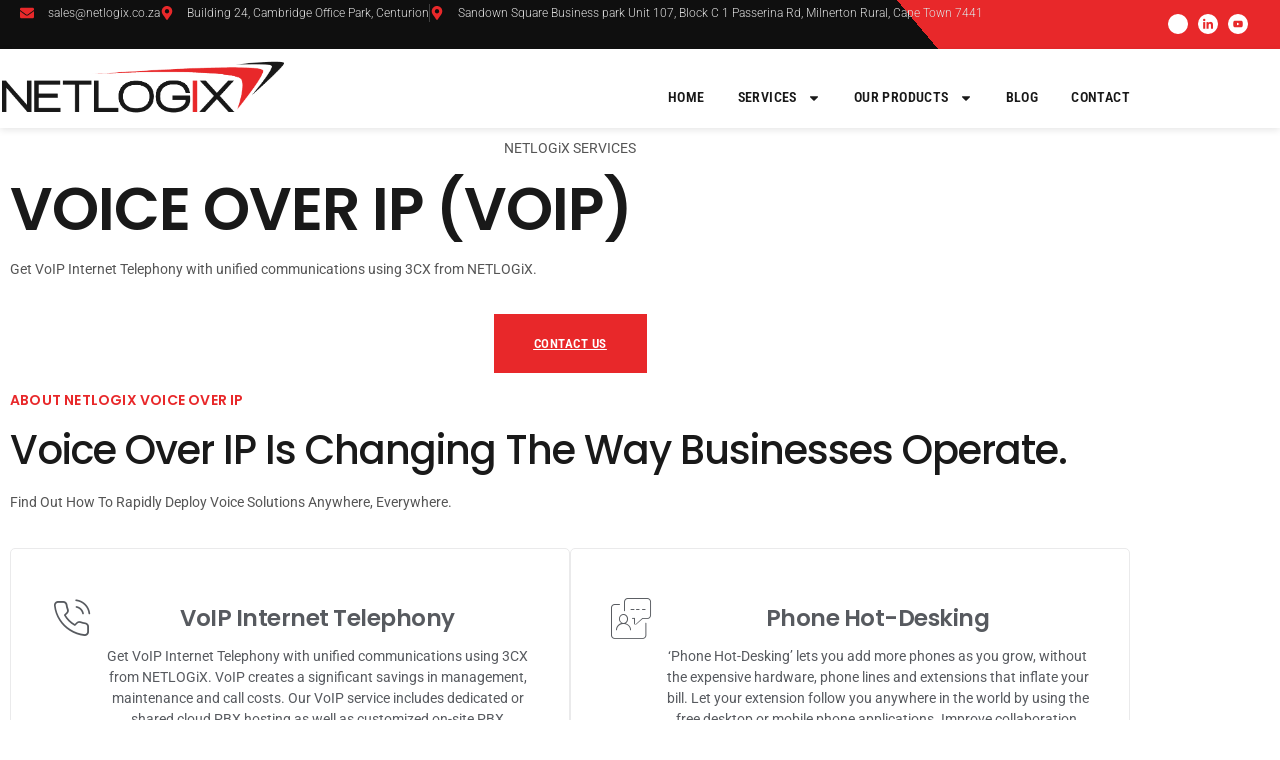

--- FILE ---
content_type: text/html; charset=UTF-8
request_url: https://netlogix.co.za/voip-internet/
body_size: 21080
content:
<!doctype html>
<html lang="en-US" prefix="og: https://ogp.me/ns#">
<head>
	<meta charset="UTF-8">
	<meta name="viewport" content="width=device-width, initial-scale=1">
	<link rel="profile" href="https://gmpg.org/xfn/11">
	<!-- Google tag (gtag.js) consent mode dataLayer added by Site Kit -->
<script id="google_gtagjs-js-consent-mode-data-layer">
window.dataLayer = window.dataLayer || [];function gtag(){dataLayer.push(arguments);}
gtag('consent', 'default', {"ad_personalization":"denied","ad_storage":"denied","ad_user_data":"denied","analytics_storage":"denied","functionality_storage":"denied","security_storage":"denied","personalization_storage":"denied","region":["AT","BE","BG","CH","CY","CZ","DE","DK","EE","ES","FI","FR","GB","GR","HR","HU","IE","IS","IT","LI","LT","LU","LV","MT","NL","NO","PL","PT","RO","SE","SI","SK"],"wait_for_update":500});
window._googlesitekitConsentCategoryMap = {"statistics":["analytics_storage"],"marketing":["ad_storage","ad_user_data","ad_personalization"],"functional":["functionality_storage","security_storage"],"preferences":["personalization_storage"]};
window._googlesitekitConsents = {"ad_personalization":"denied","ad_storage":"denied","ad_user_data":"denied","analytics_storage":"denied","functionality_storage":"denied","security_storage":"denied","personalization_storage":"denied","region":["AT","BE","BG","CH","CY","CZ","DE","DK","EE","ES","FI","FR","GB","GR","HR","HU","IE","IS","IT","LI","LT","LU","LV","MT","NL","NO","PL","PT","RO","SE","SI","SK"],"wait_for_update":500};
</script>
<!-- End Google tag (gtag.js) consent mode dataLayer added by Site Kit -->

<!-- Search Engine Optimization by Rank Math - https://rankmath.com/ -->
<title>Voice Over Internet Protocol (VoIP) - NETLOGiX</title>
<meta name="description" content="Get VoIP Internet Telephony with unified communications using 3CX from NETLOGiX."/>
<meta name="robots" content="index, follow, max-snippet:-1, max-video-preview:-1, max-image-preview:large"/>
<link rel="canonical" href="https://netlogix.co.za/voip-internet/" />
<meta property="og:locale" content="en_US" />
<meta property="og:type" content="article" />
<meta property="og:title" content="Voice Over Internet Protocol (VoIP) - NETLOGiX" />
<meta property="og:description" content="Get VoIP Internet Telephony with unified communications using 3CX from NETLOGiX." />
<meta property="og:url" content="https://netlogix.co.za/voip-internet/" />
<meta property="og:site_name" content="NETLOGiX" />
<meta property="og:updated_time" content="2024-05-28T19:55:08+02:00" />
<meta property="og:image" content="https://netlogix.co.za/wp-content/uploads/2022/12/7xm.xyz228744-1024x680.jpg" />
<meta property="og:image:secure_url" content="https://netlogix.co.za/wp-content/uploads/2022/12/7xm.xyz228744-1024x680.jpg" />
<meta property="og:image:width" content="800" />
<meta property="og:image:height" content="531" />
<meta property="og:image:alt" content="NETLOGiX Products Voip" />
<meta property="og:image:type" content="image/jpeg" />
<meta property="article:published_time" content="2022-12-04T18:17:48+02:00" />
<meta property="article:modified_time" content="2024-05-28T19:55:08+02:00" />
<meta name="twitter:card" content="summary_large_image" />
<meta name="twitter:title" content="Voice Over Internet Protocol (VoIP) - NETLOGiX" />
<meta name="twitter:description" content="Get VoIP Internet Telephony with unified communications using 3CX from NETLOGiX." />
<meta name="twitter:image" content="https://netlogix.co.za/wp-content/uploads/2022/12/7xm.xyz228744-1024x680.jpg" />
<meta name="twitter:label1" content="Time to read" />
<meta name="twitter:data1" content="3 minutes" />
<script type="application/ld+json" class="rank-math-schema">{"@context":"https://schema.org","@graph":[{"@type":"Organization","@id":"https://netlogix.co.za/#organization","name":"NETLOGiX","url":"https://netlogix.co.za","logo":{"@type":"ImageObject","@id":"https://netlogix.co.za/#logo","url":"https://netlogix.co.za/wp-content/uploads/2022/11/Netlogix-logo-UPDATED.png","contentUrl":"https://netlogix.co.za/wp-content/uploads/2022/11/Netlogix-logo-UPDATED.png","caption":"NETLOGiX","inLanguage":"en-US","width":"887","height":"167"}},{"@type":"WebSite","@id":"https://netlogix.co.za/#website","url":"https://netlogix.co.za","name":"NETLOGiX","publisher":{"@id":"https://netlogix.co.za/#organization"},"inLanguage":"en-US"},{"@type":"ImageObject","@id":"https://netlogix.co.za/wp-content/uploads/2022/12/7xm.xyz228744-1024x680.jpg","url":"https://netlogix.co.za/wp-content/uploads/2022/12/7xm.xyz228744-1024x680.jpg","width":"200","height":"200","inLanguage":"en-US"},{"@type":"WebPage","@id":"https://netlogix.co.za/voip-internet/#webpage","url":"https://netlogix.co.za/voip-internet/","name":"Voice Over Internet Protocol (VoIP) - NETLOGiX","datePublished":"2022-12-04T18:17:48+02:00","dateModified":"2024-05-28T19:55:08+02:00","isPartOf":{"@id":"https://netlogix.co.za/#website"},"primaryImageOfPage":{"@id":"https://netlogix.co.za/wp-content/uploads/2022/12/7xm.xyz228744-1024x680.jpg"},"inLanguage":"en-US"},{"@type":"Person","@id":"https://netlogix.co.za/author/gerhardbydrae-co-za/","name":"gerhard@bydrae.co.za","url":"https://netlogix.co.za/author/gerhardbydrae-co-za/","image":{"@type":"ImageObject","@id":"https://secure.gravatar.com/avatar/7580a6aa60a5f3a5fa1c659b0bca1c6c6096c6173f2fd527ee3a625e4923b128?s=96&amp;d=mm&amp;r=g","url":"https://secure.gravatar.com/avatar/7580a6aa60a5f3a5fa1c659b0bca1c6c6096c6173f2fd527ee3a625e4923b128?s=96&amp;d=mm&amp;r=g","caption":"gerhard@bydrae.co.za","inLanguage":"en-US"},"worksFor":{"@id":"https://netlogix.co.za/#organization"}},{"@type":"Article","headline":"Voice Over Internet Protocol (VoIP) - NETLOGiX","keywords":"voip","datePublished":"2022-12-04T18:17:48+02:00","dateModified":"2024-05-28T19:55:08+02:00","author":{"@id":"https://netlogix.co.za/author/gerhardbydrae-co-za/","name":"gerhard@bydrae.co.za"},"publisher":{"@id":"https://netlogix.co.za/#organization"},"description":"Get VoIP Internet Telephony with unified communications using 3CX from NETLOGiX.","name":"Voice Over Internet Protocol (VoIP) - NETLOGiX","@id":"https://netlogix.co.za/voip-internet/#richSnippet","isPartOf":{"@id":"https://netlogix.co.za/voip-internet/#webpage"},"image":{"@id":"https://netlogix.co.za/wp-content/uploads/2022/12/7xm.xyz228744-1024x680.jpg"},"inLanguage":"en-US","mainEntityOfPage":{"@id":"https://netlogix.co.za/voip-internet/#webpage"}}]}</script>
<!-- /Rank Math WordPress SEO plugin -->

<link rel='dns-prefetch' href='//www.googletagmanager.com' />
<link rel="alternate" type="application/rss+xml" title="NETLOGiX &raquo; Feed" href="https://netlogix.co.za/feed/" />
<link rel="alternate" type="application/rss+xml" title="NETLOGiX &raquo; Comments Feed" href="https://netlogix.co.za/comments/feed/" />
<link rel="alternate" title="oEmbed (JSON)" type="application/json+oembed" href="https://netlogix.co.za/wp-json/oembed/1.0/embed?url=https%3A%2F%2Fnetlogix.co.za%2Fvoip-internet%2F" />
<link rel="alternate" title="oEmbed (XML)" type="text/xml+oembed" href="https://netlogix.co.za/wp-json/oembed/1.0/embed?url=https%3A%2F%2Fnetlogix.co.za%2Fvoip-internet%2F&#038;format=xml" />
<style id='wp-img-auto-sizes-contain-inline-css'>
img:is([sizes=auto i],[sizes^="auto," i]){contain-intrinsic-size:3000px 1500px}
/*# sourceURL=wp-img-auto-sizes-contain-inline-css */
</style>
<link rel='stylesheet' id='fluentform-elementor-widget-css' href='https://netlogix.co.za/wp-content/plugins/fluentform/assets/css/fluent-forms-elementor-widget.css?ver=6.1.14' media='all' />
<link rel='stylesheet' id='jkit-elements-main-css' href='https://netlogix.co.za/wp-content/plugins/jeg-elementor-kit/assets/css/elements/main.css?ver=3.0.2' media='all' />
<link rel='stylesheet' id='tf-font-awesome-css' href='https://netlogix.co.za/wp-content/plugins/elementor/assets/lib/font-awesome/css/all.min.css?ver=6.9' media='all' />
<link rel='stylesheet' id='tf-regular-css' href='https://netlogix.co.za/wp-content/plugins/elementor/assets/lib/font-awesome/css/regular.min.css?ver=6.9' media='all' />
<link rel='stylesheet' id='tf-header-footer-css' href='https://netlogix.co.za/wp-content/plugins/themesflat-addons-for-elementor/assets/css/tf-header-footer.css?ver=6.9' media='all' />
<style id='wp-emoji-styles-inline-css'>

	img.wp-smiley, img.emoji {
		display: inline !important;
		border: none !important;
		box-shadow: none !important;
		height: 1em !important;
		width: 1em !important;
		margin: 0 0.07em !important;
		vertical-align: -0.1em !important;
		background: none !important;
		padding: 0 !important;
	}
/*# sourceURL=wp-emoji-styles-inline-css */
</style>
<style id='global-styles-inline-css'>
:root{--wp--preset--aspect-ratio--square: 1;--wp--preset--aspect-ratio--4-3: 4/3;--wp--preset--aspect-ratio--3-4: 3/4;--wp--preset--aspect-ratio--3-2: 3/2;--wp--preset--aspect-ratio--2-3: 2/3;--wp--preset--aspect-ratio--16-9: 16/9;--wp--preset--aspect-ratio--9-16: 9/16;--wp--preset--color--black: #000000;--wp--preset--color--cyan-bluish-gray: #abb8c3;--wp--preset--color--white: #ffffff;--wp--preset--color--pale-pink: #f78da7;--wp--preset--color--vivid-red: #cf2e2e;--wp--preset--color--luminous-vivid-orange: #ff6900;--wp--preset--color--luminous-vivid-amber: #fcb900;--wp--preset--color--light-green-cyan: #7bdcb5;--wp--preset--color--vivid-green-cyan: #00d084;--wp--preset--color--pale-cyan-blue: #8ed1fc;--wp--preset--color--vivid-cyan-blue: #0693e3;--wp--preset--color--vivid-purple: #9b51e0;--wp--preset--gradient--vivid-cyan-blue-to-vivid-purple: linear-gradient(135deg,rgb(6,147,227) 0%,rgb(155,81,224) 100%);--wp--preset--gradient--light-green-cyan-to-vivid-green-cyan: linear-gradient(135deg,rgb(122,220,180) 0%,rgb(0,208,130) 100%);--wp--preset--gradient--luminous-vivid-amber-to-luminous-vivid-orange: linear-gradient(135deg,rgb(252,185,0) 0%,rgb(255,105,0) 100%);--wp--preset--gradient--luminous-vivid-orange-to-vivid-red: linear-gradient(135deg,rgb(255,105,0) 0%,rgb(207,46,46) 100%);--wp--preset--gradient--very-light-gray-to-cyan-bluish-gray: linear-gradient(135deg,rgb(238,238,238) 0%,rgb(169,184,195) 100%);--wp--preset--gradient--cool-to-warm-spectrum: linear-gradient(135deg,rgb(74,234,220) 0%,rgb(151,120,209) 20%,rgb(207,42,186) 40%,rgb(238,44,130) 60%,rgb(251,105,98) 80%,rgb(254,248,76) 100%);--wp--preset--gradient--blush-light-purple: linear-gradient(135deg,rgb(255,206,236) 0%,rgb(152,150,240) 100%);--wp--preset--gradient--blush-bordeaux: linear-gradient(135deg,rgb(254,205,165) 0%,rgb(254,45,45) 50%,rgb(107,0,62) 100%);--wp--preset--gradient--luminous-dusk: linear-gradient(135deg,rgb(255,203,112) 0%,rgb(199,81,192) 50%,rgb(65,88,208) 100%);--wp--preset--gradient--pale-ocean: linear-gradient(135deg,rgb(255,245,203) 0%,rgb(182,227,212) 50%,rgb(51,167,181) 100%);--wp--preset--gradient--electric-grass: linear-gradient(135deg,rgb(202,248,128) 0%,rgb(113,206,126) 100%);--wp--preset--gradient--midnight: linear-gradient(135deg,rgb(2,3,129) 0%,rgb(40,116,252) 100%);--wp--preset--font-size--small: 13px;--wp--preset--font-size--medium: 20px;--wp--preset--font-size--large: 36px;--wp--preset--font-size--x-large: 42px;--wp--preset--spacing--20: 0.44rem;--wp--preset--spacing--30: 0.67rem;--wp--preset--spacing--40: 1rem;--wp--preset--spacing--50: 1.5rem;--wp--preset--spacing--60: 2.25rem;--wp--preset--spacing--70: 3.38rem;--wp--preset--spacing--80: 5.06rem;--wp--preset--shadow--natural: 6px 6px 9px rgba(0, 0, 0, 0.2);--wp--preset--shadow--deep: 12px 12px 50px rgba(0, 0, 0, 0.4);--wp--preset--shadow--sharp: 6px 6px 0px rgba(0, 0, 0, 0.2);--wp--preset--shadow--outlined: 6px 6px 0px -3px rgb(255, 255, 255), 6px 6px rgb(0, 0, 0);--wp--preset--shadow--crisp: 6px 6px 0px rgb(0, 0, 0);}:root { --wp--style--global--content-size: 800px;--wp--style--global--wide-size: 1200px; }:where(body) { margin: 0; }.wp-site-blocks > .alignleft { float: left; margin-right: 2em; }.wp-site-blocks > .alignright { float: right; margin-left: 2em; }.wp-site-blocks > .aligncenter { justify-content: center; margin-left: auto; margin-right: auto; }:where(.wp-site-blocks) > * { margin-block-start: 24px; margin-block-end: 0; }:where(.wp-site-blocks) > :first-child { margin-block-start: 0; }:where(.wp-site-blocks) > :last-child { margin-block-end: 0; }:root { --wp--style--block-gap: 24px; }:root :where(.is-layout-flow) > :first-child{margin-block-start: 0;}:root :where(.is-layout-flow) > :last-child{margin-block-end: 0;}:root :where(.is-layout-flow) > *{margin-block-start: 24px;margin-block-end: 0;}:root :where(.is-layout-constrained) > :first-child{margin-block-start: 0;}:root :where(.is-layout-constrained) > :last-child{margin-block-end: 0;}:root :where(.is-layout-constrained) > *{margin-block-start: 24px;margin-block-end: 0;}:root :where(.is-layout-flex){gap: 24px;}:root :where(.is-layout-grid){gap: 24px;}.is-layout-flow > .alignleft{float: left;margin-inline-start: 0;margin-inline-end: 2em;}.is-layout-flow > .alignright{float: right;margin-inline-start: 2em;margin-inline-end: 0;}.is-layout-flow > .aligncenter{margin-left: auto !important;margin-right: auto !important;}.is-layout-constrained > .alignleft{float: left;margin-inline-start: 0;margin-inline-end: 2em;}.is-layout-constrained > .alignright{float: right;margin-inline-start: 2em;margin-inline-end: 0;}.is-layout-constrained > .aligncenter{margin-left: auto !important;margin-right: auto !important;}.is-layout-constrained > :where(:not(.alignleft):not(.alignright):not(.alignfull)){max-width: var(--wp--style--global--content-size);margin-left: auto !important;margin-right: auto !important;}.is-layout-constrained > .alignwide{max-width: var(--wp--style--global--wide-size);}body .is-layout-flex{display: flex;}.is-layout-flex{flex-wrap: wrap;align-items: center;}.is-layout-flex > :is(*, div){margin: 0;}body .is-layout-grid{display: grid;}.is-layout-grid > :is(*, div){margin: 0;}body{padding-top: 0px;padding-right: 0px;padding-bottom: 0px;padding-left: 0px;}a:where(:not(.wp-element-button)){text-decoration: underline;}:root :where(.wp-element-button, .wp-block-button__link){background-color: #32373c;border-width: 0;color: #fff;font-family: inherit;font-size: inherit;font-style: inherit;font-weight: inherit;letter-spacing: inherit;line-height: inherit;padding-top: calc(0.667em + 2px);padding-right: calc(1.333em + 2px);padding-bottom: calc(0.667em + 2px);padding-left: calc(1.333em + 2px);text-decoration: none;text-transform: inherit;}.has-black-color{color: var(--wp--preset--color--black) !important;}.has-cyan-bluish-gray-color{color: var(--wp--preset--color--cyan-bluish-gray) !important;}.has-white-color{color: var(--wp--preset--color--white) !important;}.has-pale-pink-color{color: var(--wp--preset--color--pale-pink) !important;}.has-vivid-red-color{color: var(--wp--preset--color--vivid-red) !important;}.has-luminous-vivid-orange-color{color: var(--wp--preset--color--luminous-vivid-orange) !important;}.has-luminous-vivid-amber-color{color: var(--wp--preset--color--luminous-vivid-amber) !important;}.has-light-green-cyan-color{color: var(--wp--preset--color--light-green-cyan) !important;}.has-vivid-green-cyan-color{color: var(--wp--preset--color--vivid-green-cyan) !important;}.has-pale-cyan-blue-color{color: var(--wp--preset--color--pale-cyan-blue) !important;}.has-vivid-cyan-blue-color{color: var(--wp--preset--color--vivid-cyan-blue) !important;}.has-vivid-purple-color{color: var(--wp--preset--color--vivid-purple) !important;}.has-black-background-color{background-color: var(--wp--preset--color--black) !important;}.has-cyan-bluish-gray-background-color{background-color: var(--wp--preset--color--cyan-bluish-gray) !important;}.has-white-background-color{background-color: var(--wp--preset--color--white) !important;}.has-pale-pink-background-color{background-color: var(--wp--preset--color--pale-pink) !important;}.has-vivid-red-background-color{background-color: var(--wp--preset--color--vivid-red) !important;}.has-luminous-vivid-orange-background-color{background-color: var(--wp--preset--color--luminous-vivid-orange) !important;}.has-luminous-vivid-amber-background-color{background-color: var(--wp--preset--color--luminous-vivid-amber) !important;}.has-light-green-cyan-background-color{background-color: var(--wp--preset--color--light-green-cyan) !important;}.has-vivid-green-cyan-background-color{background-color: var(--wp--preset--color--vivid-green-cyan) !important;}.has-pale-cyan-blue-background-color{background-color: var(--wp--preset--color--pale-cyan-blue) !important;}.has-vivid-cyan-blue-background-color{background-color: var(--wp--preset--color--vivid-cyan-blue) !important;}.has-vivid-purple-background-color{background-color: var(--wp--preset--color--vivid-purple) !important;}.has-black-border-color{border-color: var(--wp--preset--color--black) !important;}.has-cyan-bluish-gray-border-color{border-color: var(--wp--preset--color--cyan-bluish-gray) !important;}.has-white-border-color{border-color: var(--wp--preset--color--white) !important;}.has-pale-pink-border-color{border-color: var(--wp--preset--color--pale-pink) !important;}.has-vivid-red-border-color{border-color: var(--wp--preset--color--vivid-red) !important;}.has-luminous-vivid-orange-border-color{border-color: var(--wp--preset--color--luminous-vivid-orange) !important;}.has-luminous-vivid-amber-border-color{border-color: var(--wp--preset--color--luminous-vivid-amber) !important;}.has-light-green-cyan-border-color{border-color: var(--wp--preset--color--light-green-cyan) !important;}.has-vivid-green-cyan-border-color{border-color: var(--wp--preset--color--vivid-green-cyan) !important;}.has-pale-cyan-blue-border-color{border-color: var(--wp--preset--color--pale-cyan-blue) !important;}.has-vivid-cyan-blue-border-color{border-color: var(--wp--preset--color--vivid-cyan-blue) !important;}.has-vivid-purple-border-color{border-color: var(--wp--preset--color--vivid-purple) !important;}.has-vivid-cyan-blue-to-vivid-purple-gradient-background{background: var(--wp--preset--gradient--vivid-cyan-blue-to-vivid-purple) !important;}.has-light-green-cyan-to-vivid-green-cyan-gradient-background{background: var(--wp--preset--gradient--light-green-cyan-to-vivid-green-cyan) !important;}.has-luminous-vivid-amber-to-luminous-vivid-orange-gradient-background{background: var(--wp--preset--gradient--luminous-vivid-amber-to-luminous-vivid-orange) !important;}.has-luminous-vivid-orange-to-vivid-red-gradient-background{background: var(--wp--preset--gradient--luminous-vivid-orange-to-vivid-red) !important;}.has-very-light-gray-to-cyan-bluish-gray-gradient-background{background: var(--wp--preset--gradient--very-light-gray-to-cyan-bluish-gray) !important;}.has-cool-to-warm-spectrum-gradient-background{background: var(--wp--preset--gradient--cool-to-warm-spectrum) !important;}.has-blush-light-purple-gradient-background{background: var(--wp--preset--gradient--blush-light-purple) !important;}.has-blush-bordeaux-gradient-background{background: var(--wp--preset--gradient--blush-bordeaux) !important;}.has-luminous-dusk-gradient-background{background: var(--wp--preset--gradient--luminous-dusk) !important;}.has-pale-ocean-gradient-background{background: var(--wp--preset--gradient--pale-ocean) !important;}.has-electric-grass-gradient-background{background: var(--wp--preset--gradient--electric-grass) !important;}.has-midnight-gradient-background{background: var(--wp--preset--gradient--midnight) !important;}.has-small-font-size{font-size: var(--wp--preset--font-size--small) !important;}.has-medium-font-size{font-size: var(--wp--preset--font-size--medium) !important;}.has-large-font-size{font-size: var(--wp--preset--font-size--large) !important;}.has-x-large-font-size{font-size: var(--wp--preset--font-size--x-large) !important;}
:root :where(.wp-block-pullquote){font-size: 1.5em;line-height: 1.6;}
/*# sourceURL=global-styles-inline-css */
</style>
<link rel='stylesheet' id='elementor-frontend-css' href='https://netlogix.co.za/wp-content/plugins/elementor/assets/css/frontend.min.css?ver=3.34.2' media='all' />
<link rel='stylesheet' id='elementor-post-398-css' href='https://netlogix.co.za/wp-content/uploads/elementor/css/post-398.css?ver=1769410983' media='all' />
<link rel='stylesheet' id='widget-icon-list-css' href='https://netlogix.co.za/wp-content/plugins/elementor/assets/css/widget-icon-list.min.css?ver=3.34.2' media='all' />
<link rel='stylesheet' id='e-animation-fadeInLeft-css' href='https://netlogix.co.za/wp-content/plugins/elementor/assets/lib/animations/styles/fadeInLeft.min.css?ver=3.34.2' media='all' />
<link rel='stylesheet' id='widget-heading-css' href='https://netlogix.co.za/wp-content/plugins/elementor/assets/css/widget-heading.min.css?ver=3.34.2' media='all' />
<link rel='stylesheet' id='e-animation-fadeInRight-css' href='https://netlogix.co.za/wp-content/plugins/elementor/assets/lib/animations/styles/fadeInRight.min.css?ver=3.34.2' media='all' />
<link rel='stylesheet' id='e-animation-float-css' href='https://netlogix.co.za/wp-content/plugins/elementor/assets/lib/animations/styles/e-animation-float.min.css?ver=3.34.2' media='all' />
<link rel='stylesheet' id='e-animation-fadeInUp-css' href='https://netlogix.co.za/wp-content/plugins/elementor/assets/lib/animations/styles/fadeInUp.min.css?ver=3.34.2' media='all' />
<link rel='stylesheet' id='e-animation-fadeInDown-css' href='https://netlogix.co.za/wp-content/plugins/elementor/assets/lib/animations/styles/fadeInDown.min.css?ver=3.34.2' media='all' />
<link rel='stylesheet' id='widget-image-css' href='https://netlogix.co.za/wp-content/plugins/elementor/assets/css/widget-image.min.css?ver=3.34.2' media='all' />
<link rel='stylesheet' id='widget-divider-css' href='https://netlogix.co.za/wp-content/plugins/elementor/assets/css/widget-divider.min.css?ver=3.34.2' media='all' />
<link rel='stylesheet' id='elementor-post-1745-css' href='https://netlogix.co.za/wp-content/uploads/elementor/css/post-1745.css?ver=1769424408' media='all' />
<link rel='stylesheet' id='hello-elementor-css' href='https://netlogix.co.za/wp-content/themes/hello-elementor/assets/css/reset.css?ver=3.4.6' media='all' />
<link rel='stylesheet' id='hello-elementor-theme-style-css' href='https://netlogix.co.za/wp-content/themes/hello-elementor/assets/css/theme.css?ver=3.4.6' media='all' />
<link rel='stylesheet' id='hello-elementor-header-footer-css' href='https://netlogix.co.za/wp-content/themes/hello-elementor/assets/css/header-footer.css?ver=3.4.6' media='all' />
<link rel='stylesheet' id='e-animation-grow-css' href='https://netlogix.co.za/wp-content/plugins/elementor/assets/lib/animations/styles/e-animation-grow.min.css?ver=3.34.2' media='all' />
<link rel='stylesheet' id='widget-social-icons-css' href='https://netlogix.co.za/wp-content/plugins/elementor/assets/css/widget-social-icons.min.css?ver=3.34.2' media='all' />
<link rel='stylesheet' id='e-apple-webkit-css' href='https://netlogix.co.za/wp-content/plugins/elementor/assets/css/conditionals/apple-webkit.min.css?ver=3.34.2' media='all' />
<link rel='stylesheet' id='widget-nav-menu-css' href='https://netlogix.co.za/wp-content/plugins/elementor-pro/assets/css/widget-nav-menu.min.css?ver=3.34.2' media='all' />
<link rel='stylesheet' id='e-sticky-css' href='https://netlogix.co.za/wp-content/plugins/elementor-pro/assets/css/modules/sticky.min.css?ver=3.34.2' media='all' />
<link rel='stylesheet' id='elementor-post-258-css' href='https://netlogix.co.za/wp-content/uploads/elementor/css/post-258.css?ver=1769410985' media='all' />
<link rel='stylesheet' id='elementor-post-2482-css' href='https://netlogix.co.za/wp-content/uploads/elementor/css/post-2482.css?ver=1769410985' media='all' />
<link rel='stylesheet' id='elementor-gf-local-poppins-css' href='https://netlogix.co.za/wp-content/uploads/elementor/google-fonts/css/poppins.css?ver=1745407420' media='all' />
<link rel='stylesheet' id='elementor-gf-local-roboto-css' href='https://netlogix.co.za/wp-content/uploads/elementor/google-fonts/css/roboto.css?ver=1745407441' media='all' />
<link rel='stylesheet' id='elementor-gf-local-robotocondensed-css' href='https://netlogix.co.za/wp-content/uploads/elementor/google-fonts/css/robotocondensed.css?ver=1745407458' media='all' />
<link rel='stylesheet' id='elementor-gf-local-inter-css' href='https://netlogix.co.za/wp-content/uploads/elementor/google-fonts/css/inter.css?ver=1745407492' media='all' />
<link rel='stylesheet' id='elementor-gf-local-rajdhani-css' href='https://netlogix.co.za/wp-content/uploads/elementor/google-fonts/css/rajdhani.css?ver=1745407494' media='all' />
<link rel='stylesheet' id='elementor-gf-local-heebo-css' href='https://netlogix.co.za/wp-content/uploads/elementor/google-fonts/css/heebo.css?ver=1745407505' media='all' />
<link rel='stylesheet' id='elementor-icons-jkiticon-css' href='https://netlogix.co.za/wp-content/plugins/jeg-elementor-kit/assets/fonts/jkiticon/jkiticon.css?ver=3.0.2' media='all' />
<script src="https://netlogix.co.za/wp-includes/js/jquery/jquery.min.js?ver=3.7.1" id="jquery-core-js"></script>
<script src="https://netlogix.co.za/wp-includes/js/jquery/jquery-migrate.min.js?ver=3.4.1" id="jquery-migrate-js"></script>

<!-- Google tag (gtag.js) snippet added by Site Kit -->
<!-- Google Analytics snippet added by Site Kit -->
<!-- Google Ads snippet added by Site Kit -->
<script src="https://www.googletagmanager.com/gtag/js?id=G-SCKY7JYR5T" id="google_gtagjs-js" async></script>
<script id="google_gtagjs-js-after">
window.dataLayer = window.dataLayer || [];function gtag(){dataLayer.push(arguments);}
gtag("set","linker",{"domains":["netlogix.co.za"]});
gtag("js", new Date());
gtag("set", "developer_id.dZTNiMT", true);
gtag("config", "G-SCKY7JYR5T");
gtag("config", "AW-409721576");
 window._googlesitekit = window._googlesitekit || {}; window._googlesitekit.throttledEvents = []; window._googlesitekit.gtagEvent = (name, data) => { var key = JSON.stringify( { name, data } ); if ( !! window._googlesitekit.throttledEvents[ key ] ) { return; } window._googlesitekit.throttledEvents[ key ] = true; setTimeout( () => { delete window._googlesitekit.throttledEvents[ key ]; }, 5 ); gtag( "event", name, { ...data, event_source: "site-kit" } ); }; 
//# sourceURL=google_gtagjs-js-after
</script>
<link rel="https://api.w.org/" href="https://netlogix.co.za/wp-json/" /><link rel="alternate" title="JSON" type="application/json" href="https://netlogix.co.za/wp-json/wp/v2/pages/1745" /><link rel="EditURI" type="application/rsd+xml" title="RSD" href="https://netlogix.co.za/xmlrpc.php?rsd" />
<link rel='shortlink' href='https://netlogix.co.za/?p=1745' />
<meta name="generator" content="Site Kit by Google 1.170.0" /><meta name="generator" content="Elementor 3.34.2; features: e_font_icon_svg; settings: css_print_method-external, google_font-enabled, font_display-auto">
			<style>
				.e-con.e-parent:nth-of-type(n+4):not(.e-lazyloaded):not(.e-no-lazyload),
				.e-con.e-parent:nth-of-type(n+4):not(.e-lazyloaded):not(.e-no-lazyload) * {
					background-image: none !important;
				}
				@media screen and (max-height: 1024px) {
					.e-con.e-parent:nth-of-type(n+3):not(.e-lazyloaded):not(.e-no-lazyload),
					.e-con.e-parent:nth-of-type(n+3):not(.e-lazyloaded):not(.e-no-lazyload) * {
						background-image: none !important;
					}
				}
				@media screen and (max-height: 640px) {
					.e-con.e-parent:nth-of-type(n+2):not(.e-lazyloaded):not(.e-no-lazyload),
					.e-con.e-parent:nth-of-type(n+2):not(.e-lazyloaded):not(.e-no-lazyload) * {
						background-image: none !important;
					}
				}
			</style>
			
<!-- Google Tag Manager snippet added by Site Kit -->
<script>
			( function( w, d, s, l, i ) {
				w[l] = w[l] || [];
				w[l].push( {'gtm.start': new Date().getTime(), event: 'gtm.js'} );
				var f = d.getElementsByTagName( s )[0],
					j = d.createElement( s ), dl = l != 'dataLayer' ? '&l=' + l : '';
				j.async = true;
				j.src = 'https://www.googletagmanager.com/gtm.js?id=' + i + dl;
				f.parentNode.insertBefore( j, f );
			} )( window, document, 'script', 'dataLayer', 'GTM-KG64H9V' );
			
</script>

<!-- End Google Tag Manager snippet added by Site Kit -->
<link rel="icon" href="https://netlogix.co.za/wp-content/uploads/2023/01/cropped-NetlogixFavicon-2-32x32.png" sizes="32x32" />
<link rel="icon" href="https://netlogix.co.za/wp-content/uploads/2023/01/cropped-NetlogixFavicon-2-192x192.png" sizes="192x192" />
<link rel="apple-touch-icon" href="https://netlogix.co.za/wp-content/uploads/2023/01/cropped-NetlogixFavicon-2-180x180.png" />
<meta name="msapplication-TileImage" content="https://netlogix.co.za/wp-content/uploads/2023/01/cropped-NetlogixFavicon-2-270x270.png" />
</head>
<body class="wp-singular page-template page-template-elementor_header_footer page page-id-1745 wp-custom-logo wp-embed-responsive wp-theme-hello-elementor jkit-color-scheme hello-elementor-default elementor-default elementor-template-full-width elementor-kit-398 elementor-page elementor-page-1745">

		<!-- Google Tag Manager (noscript) snippet added by Site Kit -->
		<noscript>
			<iframe src="https://www.googletagmanager.com/ns.html?id=GTM-KG64H9V" height="0" width="0" style="display:none;visibility:hidden"></iframe>
		</noscript>
		<!-- End Google Tag Manager (noscript) snippet added by Site Kit -->
		
<a class="skip-link screen-reader-text" href="#content">Skip to content</a>

		<header data-elementor-type="header" data-elementor-id="258" class="elementor elementor-258 elementor-location-header" data-elementor-post-type="elementor_library">
			<div class="elementor-element elementor-element-cf74c77 elementor-hidden-tablet elementor-hidden-mobile e-con-full e-flex e-con e-parent" data-id="cf74c77" data-element_type="container" data-settings="{&quot;background_background&quot;:&quot;gradient&quot;}">
		<div class="elementor-element elementor-element-05e6c64 elementor-hidden-mobile elementor-hidden-tablet e-con-full e-flex e-con e-child" data-id="05e6c64" data-element_type="container">
				<div class="elementor-element elementor-element-769f517 elementor-icon-list--layout-inline elementor-widget__width-auto elementor-list-item-link-full_width elementor-widget elementor-widget-icon-list" data-id="769f517" data-element_type="widget" data-widget_type="icon-list.default">
				<div class="elementor-widget-container">
							<ul class="elementor-icon-list-items elementor-inline-items">
							<li class="elementor-icon-list-item elementor-inline-item">
											<a href="mailto:sales@netlogix.co.za">

												<span class="elementor-icon-list-icon">
							<svg aria-hidden="true" class="e-font-icon-svg e-fas-envelope" viewBox="0 0 512 512" xmlns="http://www.w3.org/2000/svg"><path d="M502.3 190.8c3.9-3.1 9.7-.2 9.7 4.7V400c0 26.5-21.5 48-48 48H48c-26.5 0-48-21.5-48-48V195.6c0-5 5.7-7.8 9.7-4.7 22.4 17.4 52.1 39.5 154.1 113.6 21.1 15.4 56.7 47.8 92.2 47.6 35.7.3 72-32.8 92.3-47.6 102-74.1 131.6-96.3 154-113.7zM256 320c23.2.4 56.6-29.2 73.4-41.4 132.7-96.3 142.8-104.7 173.4-128.7 5.8-4.5 9.2-11.5 9.2-18.9v-19c0-26.5-21.5-48-48-48H48C21.5 64 0 85.5 0 112v19c0 7.4 3.4 14.3 9.2 18.9 30.6 23.9 40.7 32.4 173.4 128.7 16.8 12.2 50.2 41.8 73.4 41.4z"></path></svg>						</span>
										<span class="elementor-icon-list-text">sales@netlogix.co.za</span>
											</a>
									</li>
						</ul>
						</div>
				</div>
				<div class="elementor-element elementor-element-18dd29b elementor-icon-list--layout-inline elementor-list-item-link-full_width elementor-widget elementor-widget-icon-list" data-id="18dd29b" data-element_type="widget" data-widget_type="icon-list.default">
				<div class="elementor-widget-container">
							<ul class="elementor-icon-list-items elementor-inline-items">
							<li class="elementor-icon-list-item elementor-inline-item">
											<a href="https://goo.gl/maps/2BMkw4ZPCu9fCw3m9" target="_blank">

												<span class="elementor-icon-list-icon">
							<svg aria-hidden="true" class="e-font-icon-svg e-fas-map-marker-alt" viewBox="0 0 384 512" xmlns="http://www.w3.org/2000/svg"><path d="M172.268 501.67C26.97 291.031 0 269.413 0 192 0 85.961 85.961 0 192 0s192 85.961 192 192c0 77.413-26.97 99.031-172.268 309.67-9.535 13.774-29.93 13.773-39.464 0zM192 272c44.183 0 80-35.817 80-80s-35.817-80-80-80-80 35.817-80 80 35.817 80 80 80z"></path></svg>						</span>
										<span class="elementor-icon-list-text">Building 24, Cambridge Office Park, Centurion</span>
											</a>
									</li>
								<li class="elementor-icon-list-item elementor-inline-item">
											<a href="https://maps.app.goo.gl/XeFzSH3eEmxq8Qyn8" target="_blank">

												<span class="elementor-icon-list-icon">
							<svg aria-hidden="true" class="e-font-icon-svg e-fas-map-marker-alt" viewBox="0 0 384 512" xmlns="http://www.w3.org/2000/svg"><path d="M172.268 501.67C26.97 291.031 0 269.413 0 192 0 85.961 85.961 0 192 0s192 85.961 192 192c0 77.413-26.97 99.031-172.268 309.67-9.535 13.774-29.93 13.773-39.464 0zM192 272c44.183 0 80-35.817 80-80s-35.817-80-80-80-80 35.817-80 80 35.817 80 80 80z"></path></svg>						</span>
										<span class="elementor-icon-list-text">Sandown Square Business park Unit 107, Block C 1 Passerina Rd, Milnerton Rural, Cape Town 7441</span>
											</a>
									</li>
						</ul>
						</div>
				</div>
				</div>
		<div class="elementor-element elementor-element-5419d56 elementor-hidden-mobile elementor-hidden-tablet e-con-full e-flex e-con e-child" data-id="5419d56" data-element_type="container" data-settings="{&quot;background_background&quot;:&quot;classic&quot;}">
				<div class="elementor-element elementor-element-deee2d5 elementor-shape-circle e-grid-align-right elementor-grid-0 elementor-widget elementor-widget-social-icons" data-id="deee2d5" data-element_type="widget" data-widget_type="social-icons.default">
				<div class="elementor-widget-container">
							<div class="elementor-social-icons-wrapper elementor-grid" role="list">
							<span class="elementor-grid-item" role="listitem">
					<a class="elementor-icon elementor-social-icon elementor-social-icon-jki-facebook-light elementor-animation-grow elementor-repeater-item-03903b1" href="https://www.facebook.com/netlogixsouthafrica/" target="_blank">
						<span class="elementor-screen-only">Jki-facebook-light</span>
						<i aria-hidden="true" class="jki jki-facebook-light"></i>					</a>
				</span>
							<span class="elementor-grid-item" role="listitem">
					<a class="elementor-icon elementor-social-icon elementor-social-icon-jki-linkedin-light elementor-animation-grow elementor-repeater-item-123eb88" href="https://www.linkedin.com/company/netlogixza/" target="_blank">
						<span class="elementor-screen-only">Jki-linkedin-light</span>
						<i aria-hidden="true" class="jki jki-linkedin-light"></i>					</a>
				</span>
							<span class="elementor-grid-item" role="listitem">
					<a class="elementor-icon elementor-social-icon elementor-social-icon-youtube elementor-animation-grow elementor-repeater-item-8e1147c" href="https://www.youtube.com/@NetlogixAfrica" target="_blank">
						<span class="elementor-screen-only">Youtube</span>
						<svg aria-hidden="true" class="e-font-icon-svg e-fab-youtube" viewBox="0 0 576 512" xmlns="http://www.w3.org/2000/svg"><path d="M549.655 124.083c-6.281-23.65-24.787-42.276-48.284-48.597C458.781 64 288 64 288 64S117.22 64 74.629 75.486c-23.497 6.322-42.003 24.947-48.284 48.597-11.412 42.867-11.412 132.305-11.412 132.305s0 89.438 11.412 132.305c6.281 23.65 24.787 41.5 48.284 47.821C117.22 448 288 448 288 448s170.78 0 213.371-11.486c23.497-6.321 42.003-24.171 48.284-47.821 11.412-42.867 11.412-132.305 11.412-132.305s0-89.438-11.412-132.305zm-317.51 213.508V175.185l142.739 81.205-142.739 81.201z"></path></svg>					</a>
				</span>
					</div>
						</div>
				</div>
				</div>
				</div>
				<section class="elementor-section elementor-top-section elementor-element elementor-element-420a380 elementor-section-content-middle elementor-hidden-tablet elementor-hidden-mobile elementor-section-boxed elementor-section-height-default elementor-section-height-default" data-id="420a380" data-element_type="section" data-settings="{&quot;background_background&quot;:&quot;classic&quot;}">
						<div class="elementor-container elementor-column-gap-default">
					<div class="elementor-column elementor-col-50 elementor-top-column elementor-element elementor-element-e05cea5 elementor-hidden-mobile elementor-hidden-tablet" data-id="e05cea5" data-element_type="column">
			<div class="elementor-widget-wrap elementor-element-populated">
						<div class="elementor-element elementor-element-0fbfc35 elementor-hidden-tablet elementor-hidden-mobile elementor-widget elementor-widget-image" data-id="0fbfc35" data-element_type="widget" data-widget_type="image.default">
				<div class="elementor-widget-container">
																<a href="https://netlogix.co.za">
							<img fetchpriority="high" width="887" height="167" src="https://netlogix.co.za/wp-content/uploads/2022/11/Netlogix-logo-UPDATED.png" class="attachment-full size-full wp-image-794" alt="" decoding="async" srcset="https://netlogix.co.za/wp-content/uploads/2022/11/Netlogix-logo-UPDATED.png 887w, https://netlogix.co.za/wp-content/uploads/2022/11/Netlogix-logo-UPDATED-300x56.png 300w, https://netlogix.co.za/wp-content/uploads/2022/11/Netlogix-logo-UPDATED-768x145.png 768w" sizes="(max-width: 887px) 100vw, 887px" />								</a>
															</div>
				</div>
					</div>
		</div>
				<div class="elementor-column elementor-col-50 elementor-top-column elementor-element elementor-element-ae91928 elementor-hidden-mobile elementor-hidden-tablet" data-id="ae91928" data-element_type="column">
			<div class="elementor-widget-wrap elementor-element-populated">
						<div class="elementor-element elementor-element-bf32e63 elementor-nav-menu__align-end elementor-nav-menu--dropdown-none elementor-hidden-tablet elementor-hidden-mobile elementor-widget elementor-widget-nav-menu" data-id="bf32e63" data-element_type="widget" data-settings="{&quot;layout&quot;:&quot;horizontal&quot;,&quot;submenu_icon&quot;:{&quot;value&quot;:&quot;&lt;svg aria-hidden=\&quot;true\&quot; class=\&quot;e-font-icon-svg e-fas-caret-down\&quot; viewBox=\&quot;0 0 320 512\&quot; xmlns=\&quot;http:\/\/www.w3.org\/2000\/svg\&quot;&gt;&lt;path d=\&quot;M31.3 192h257.3c17.8 0 26.7 21.5 14.1 34.1L174.1 354.8c-7.8 7.8-20.5 7.8-28.3 0L17.2 226.1C4.6 213.5 13.5 192 31.3 192z\&quot;&gt;&lt;\/path&gt;&lt;\/svg&gt;&quot;,&quot;library&quot;:&quot;fa-solid&quot;}}" data-widget_type="nav-menu.default">
				<div class="elementor-widget-container">
								<nav aria-label="Menu" class="elementor-nav-menu--main elementor-nav-menu__container elementor-nav-menu--layout-horizontal e--pointer-none">
				<ul id="menu-1-bf32e63" class="elementor-nav-menu"><li class="menu-item menu-item-type-post_type menu-item-object-page menu-item-home menu-item-1494"><a href="https://netlogix.co.za/" class="elementor-item">HOME</a></li>
<li class="menu-item menu-item-type-custom menu-item-object-custom menu-item-home current-menu-ancestor current-menu-parent menu-item-has-children menu-item-1700"><a href="https://netlogix.co.za/#services" class="elementor-item elementor-item-anchor">SERVICES</a>
<ul class="sub-menu elementor-nav-menu--dropdown">
	<li class="menu-item menu-item-type-post_type menu-item-object-page menu-item-1551"><a href="https://netlogix.co.za/unbreakable-internet/" class="elementor-sub-item">Unbreakable Internet</a></li>
	<li class="menu-item menu-item-type-post_type menu-item-object-page menu-item-1741"><a href="https://netlogix.co.za/cyber-security/" class="elementor-sub-item">Cyber Security Solution</a></li>
	<li class="menu-item menu-item-type-post_type menu-item-object-page menu-item-1738"><a href="https://netlogix.co.za/strategic-consultation/" class="elementor-sub-item">Strategic Consultation</a></li>
	<li class="menu-item menu-item-type-post_type menu-item-object-page menu-item-1697"><a href="https://netlogix.co.za/netxcloud/" class="elementor-sub-item">NETXcloud Vitual Data Centre</a></li>
	<li class="menu-item menu-item-type-post_type menu-item-object-page menu-item-1550"><a href="https://netlogix.co.za/cloud-productivity/" class="elementor-sub-item">Cloud Productivity</a></li>
	<li class="menu-item menu-item-type-post_type menu-item-object-page menu-item-1552"><a href="https://netlogix.co.za/cloud-hosting/" class="elementor-sub-item">Cloud Hosting Technology</a></li>
	<li class="menu-item menu-item-type-post_type menu-item-object-page current-menu-item page_item page-item-1745 current_page_item menu-item-1747"><a href="https://netlogix.co.za/voip-internet/" aria-current="page" class="elementor-sub-item elementor-item-active">VoIP Internet Telephony</a></li>
	<li class="menu-item menu-item-type-post_type menu-item-object-page menu-item-2195"><a href="https://netlogix.co.za/it-support/" class="elementor-sub-item">IT Support</a></li>
</ul>
</li>
<li class="menu-item menu-item-type-post_type menu-item-object-page menu-item-has-children menu-item-1829"><a href="https://netlogix.co.za/our-products/" class="elementor-item">OUR PRODUCTS</a>
<ul class="sub-menu elementor-nav-menu--dropdown">
	<li class="menu-item menu-item-type-post_type menu-item-object-page menu-item-1821"><a href="https://netlogix.co.za/peplink-pepwave/" class="elementor-sub-item">Peplink | Pepwave</a></li>
	<li class="menu-item menu-item-type-post_type menu-item-object-page menu-item-1824"><a href="https://netlogix.co.za/apply-to-become-peplink-reseller/" class="elementor-sub-item">Become a Peplink Reseller</a></li>
</ul>
</li>
<li class="menu-item menu-item-type-post_type menu-item-object-page menu-item-1251"><a href="https://netlogix.co.za/news/" class="elementor-item">BLOG</a></li>
<li class="menu-item menu-item-type-post_type menu-item-object-page menu-item-1827"><a href="https://netlogix.co.za/contact-us/" class="elementor-item">CONTACT</a></li>
</ul>			</nav>
						<nav class="elementor-nav-menu--dropdown elementor-nav-menu__container" aria-hidden="true">
				<ul id="menu-2-bf32e63" class="elementor-nav-menu"><li class="menu-item menu-item-type-post_type menu-item-object-page menu-item-home menu-item-1494"><a href="https://netlogix.co.za/" class="elementor-item" tabindex="-1">HOME</a></li>
<li class="menu-item menu-item-type-custom menu-item-object-custom menu-item-home current-menu-ancestor current-menu-parent menu-item-has-children menu-item-1700"><a href="https://netlogix.co.za/#services" class="elementor-item elementor-item-anchor" tabindex="-1">SERVICES</a>
<ul class="sub-menu elementor-nav-menu--dropdown">
	<li class="menu-item menu-item-type-post_type menu-item-object-page menu-item-1551"><a href="https://netlogix.co.za/unbreakable-internet/" class="elementor-sub-item" tabindex="-1">Unbreakable Internet</a></li>
	<li class="menu-item menu-item-type-post_type menu-item-object-page menu-item-1741"><a href="https://netlogix.co.za/cyber-security/" class="elementor-sub-item" tabindex="-1">Cyber Security Solution</a></li>
	<li class="menu-item menu-item-type-post_type menu-item-object-page menu-item-1738"><a href="https://netlogix.co.za/strategic-consultation/" class="elementor-sub-item" tabindex="-1">Strategic Consultation</a></li>
	<li class="menu-item menu-item-type-post_type menu-item-object-page menu-item-1697"><a href="https://netlogix.co.za/netxcloud/" class="elementor-sub-item" tabindex="-1">NETXcloud Vitual Data Centre</a></li>
	<li class="menu-item menu-item-type-post_type menu-item-object-page menu-item-1550"><a href="https://netlogix.co.za/cloud-productivity/" class="elementor-sub-item" tabindex="-1">Cloud Productivity</a></li>
	<li class="menu-item menu-item-type-post_type menu-item-object-page menu-item-1552"><a href="https://netlogix.co.za/cloud-hosting/" class="elementor-sub-item" tabindex="-1">Cloud Hosting Technology</a></li>
	<li class="menu-item menu-item-type-post_type menu-item-object-page current-menu-item page_item page-item-1745 current_page_item menu-item-1747"><a href="https://netlogix.co.za/voip-internet/" aria-current="page" class="elementor-sub-item elementor-item-active" tabindex="-1">VoIP Internet Telephony</a></li>
	<li class="menu-item menu-item-type-post_type menu-item-object-page menu-item-2195"><a href="https://netlogix.co.za/it-support/" class="elementor-sub-item" tabindex="-1">IT Support</a></li>
</ul>
</li>
<li class="menu-item menu-item-type-post_type menu-item-object-page menu-item-has-children menu-item-1829"><a href="https://netlogix.co.za/our-products/" class="elementor-item" tabindex="-1">OUR PRODUCTS</a>
<ul class="sub-menu elementor-nav-menu--dropdown">
	<li class="menu-item menu-item-type-post_type menu-item-object-page menu-item-1821"><a href="https://netlogix.co.za/peplink-pepwave/" class="elementor-sub-item" tabindex="-1">Peplink | Pepwave</a></li>
	<li class="menu-item menu-item-type-post_type menu-item-object-page menu-item-1824"><a href="https://netlogix.co.za/apply-to-become-peplink-reseller/" class="elementor-sub-item" tabindex="-1">Become a Peplink Reseller</a></li>
</ul>
</li>
<li class="menu-item menu-item-type-post_type menu-item-object-page menu-item-1251"><a href="https://netlogix.co.za/news/" class="elementor-item" tabindex="-1">BLOG</a></li>
<li class="menu-item menu-item-type-post_type menu-item-object-page menu-item-1827"><a href="https://netlogix.co.za/contact-us/" class="elementor-item" tabindex="-1">CONTACT</a></li>
</ul>			</nav>
						</div>
				</div>
					</div>
		</div>
					</div>
		</section>
				<section class="elementor-section elementor-top-section elementor-element elementor-element-1a5617a0 elementor-hidden-desktop elementor-section-full_width elementor-section-height-default elementor-section-height-default" data-id="1a5617a0" data-element_type="section" data-settings="{&quot;background_background&quot;:&quot;classic&quot;,&quot;sticky&quot;:&quot;top&quot;,&quot;sticky_on&quot;:[&quot;mobile&quot;],&quot;sticky_offset&quot;:0,&quot;sticky_effects_offset&quot;:0,&quot;sticky_anchor_link_offset&quot;:0}">
						<div class="elementor-container elementor-column-gap-no">
					<div class="elementor-column elementor-col-50 elementor-top-column elementor-element elementor-element-27f7ceb9 elementor-hidden-desktop" data-id="27f7ceb9" data-element_type="column">
			<div class="elementor-widget-wrap elementor-element-populated">
						<div class="elementor-element elementor-element-278b4fd3 elementor-widget__width-auto elementor-hidden-desktop elementor-widget elementor-widget-image" data-id="278b4fd3" data-element_type="widget" data-widget_type="image.default">
				<div class="elementor-widget-container">
																<a href="https://netlogix.co.za">
							<img width="800" height="151" src="https://netlogix.co.za/wp-content/uploads/2022/11/Netlogix-logo-UPDATED.png" class="attachment-large size-large wp-image-794" alt="" decoding="async" srcset="https://netlogix.co.za/wp-content/uploads/2022/11/Netlogix-logo-UPDATED.png 887w, https://netlogix.co.za/wp-content/uploads/2022/11/Netlogix-logo-UPDATED-300x56.png 300w, https://netlogix.co.za/wp-content/uploads/2022/11/Netlogix-logo-UPDATED-768x145.png 768w" sizes="(max-width: 800px) 100vw, 800px" />								</a>
															</div>
				</div>
					</div>
		</div>
				<div class="elementor-column elementor-col-50 elementor-top-column elementor-element elementor-element-740fbe91 elementor-hidden-desktop" data-id="740fbe91" data-element_type="column">
			<div class="elementor-widget-wrap elementor-element-populated">
						<div class="elementor-element elementor-element-69bd926 elementor-view-default elementor-widget elementor-widget-icon" data-id="69bd926" data-element_type="widget" data-widget_type="icon.default">
				<div class="elementor-widget-container">
							<div class="elementor-icon-wrapper">
			<a class="elementor-icon" href="#elementor-action%3Aaction%3Dpopup%3Aopen%26settings%3DeyJpZCI6IjY2MjUiLCJ0b2dnbGUiOmZhbHNlfQ%3D%3D">
			<i aria-hidden="true" class="jki jki-menu-11-light"></i>			</a>
		</div>
						</div>
				</div>
					</div>
		</div>
					</div>
		</section>
				</header>
				<div data-elementor-type="wp-page" data-elementor-id="1745" class="elementor elementor-1745" data-elementor-post-type="page">
						<section class="elementor-section elementor-top-section elementor-element elementor-element-96153de elementor-section-content-middle elementor-section-boxed elementor-section-height-default elementor-section-height-default" data-id="96153de" data-element_type="section" data-settings="{&quot;background_background&quot;:&quot;classic&quot;}">
							<div class="elementor-background-overlay"></div>
							<div class="elementor-container elementor-column-gap-default">
					<div class="elementor-column elementor-col-100 elementor-top-column elementor-element elementor-element-64dc89a" data-id="64dc89a" data-element_type="column">
			<div class="elementor-widget-wrap elementor-element-populated">
						<div class="elementor-element elementor-element-192b97c elementor-icon-list--layout-inline elementor-list-item-link-inline elementor-align-center elementor-widget elementor-widget-icon-list" data-id="192b97c" data-element_type="widget" data-widget_type="icon-list.default">
				<div class="elementor-widget-container">
							<ul class="elementor-icon-list-items elementor-inline-items">
							<li class="elementor-icon-list-item elementor-inline-item">
										<span class="elementor-icon-list-text">NETLOGiX SERVICES</span>
									</li>
						</ul>
						</div>
				</div>
				<div class="elementor-element elementor-element-d9bdac4 animated-slow elementor-invisible elementor-widget elementor-widget-heading" data-id="d9bdac4" data-element_type="widget" data-settings="{&quot;_animation&quot;:&quot;fadeInLeft&quot;}" data-widget_type="heading.default">
				<div class="elementor-widget-container">
					<h1 class="elementor-heading-title elementor-size-default">VOICE OVER IP (VoIP)</h1>				</div>
				</div>
				<div class="elementor-element elementor-element-51b2fc2 animated-slow elementor-invisible elementor-widget elementor-widget-text-editor" data-id="51b2fc2" data-element_type="widget" data-settings="{&quot;_animation&quot;:&quot;fadeInRight&quot;}" data-widget_type="text-editor.default">
				<div class="elementor-widget-container">
									<p>Get VoIP Internet Telephony with unified communications using 3CX from NETLOGiX.</p>								</div>
				</div>
				<div class="elementor-element elementor-element-c6457e9 elementor-align-center animated-slow elementor-invisible elementor-widget elementor-widget-button" data-id="c6457e9" data-element_type="widget" data-settings="{&quot;_animation&quot;:&quot;fadeInLeft&quot;}" data-widget_type="button.default">
				<div class="elementor-widget-container">
									<div class="elementor-button-wrapper">
					<a class="elementor-button elementor-button-link elementor-size-sm elementor-animation-float" href="https://netlogix.co.za/contact-us/#contact">
						<span class="elementor-button-content-wrapper">
									<span class="elementor-button-text">Contact Us</span>
					</span>
					</a>
				</div>
								</div>
				</div>
					</div>
		</div>
					</div>
		</section>
				<section class="elementor-section elementor-top-section elementor-element elementor-element-d017622 elementor-hidden-tablet elementor-hidden-mobile elementor-section-boxed elementor-section-height-default elementor-section-height-default" data-id="d017622" data-element_type="section">
						<div class="elementor-container elementor-column-gap-default">
					<div class="elementor-column elementor-col-100 elementor-top-column elementor-element elementor-element-9a16a26" data-id="9a16a26" data-element_type="column">
			<div class="elementor-widget-wrap elementor-element-populated">
						<div class="elementor-element elementor-element-85237b6 elementor-widget elementor-widget-heading" data-id="85237b6" data-element_type="widget" data-widget_type="heading.default">
				<div class="elementor-widget-container">
					<h5 class="elementor-heading-title elementor-size-default">ABOUT NETLOGIX VOICE OVER IP</h5>				</div>
				</div>
				<div class="elementor-element elementor-element-23e53cd elementor-invisible elementor-widget elementor-widget-heading" data-id="23e53cd" data-element_type="widget" data-settings="{&quot;_animation&quot;:&quot;fadeInUp&quot;,&quot;_animation_delay&quot;:70}" data-widget_type="heading.default">
				<div class="elementor-widget-container">
					<h2 class="elementor-heading-title elementor-size-default">Voice Over IP Is Changing The Way Businesses Operate.</h2>				</div>
				</div>
				<div class="elementor-element elementor-element-b3dc8a1 elementor-invisible elementor-widget elementor-widget-text-editor" data-id="b3dc8a1" data-element_type="widget" data-settings="{&quot;_animation&quot;:&quot;fadeInUp&quot;,&quot;_animation_delay&quot;:140}" data-widget_type="text-editor.default">
				<div class="elementor-widget-container">
									<p>Find Out How To Rapidly Deploy Voice Solutions Anywhere, Everywhere.</p>								</div>
				</div>
				<section class="elementor-section elementor-inner-section elementor-element elementor-element-b2450f2 animated-slow elementor-section-boxed elementor-section-height-default elementor-section-height-default elementor-invisible" data-id="b2450f2" data-element_type="section" data-settings="{&quot;animation&quot;:&quot;fadeInUp&quot;}">
						<div class="elementor-container elementor-column-gap-no">
					<div class="elementor-column elementor-col-50 elementor-inner-column elementor-element elementor-element-dcad9cc" data-id="dcad9cc" data-element_type="column">
			<div class="elementor-widget-wrap elementor-element-populated">
						<div class="elementor-element elementor-element-21e4309 jkit-equal-height-enable elementor-widget elementor-widget-jkit_icon_box" data-id="21e4309" data-element_type="widget" data-widget_type="jkit_icon_box.default">
				<div class="elementor-widget-container">
					<div  class="jeg-elementor-kit jkit-icon-box icon-position-left elementor-animation- jeg_module_1745__69774618c79c7" ><div class="jkit-icon-box-wrapper hover-from-bottom"><div class="icon-box icon-box-header elementor-animation-"><div class="icon style-color"><i aria-hidden="true" class="jki jki-phone-call-line"></i></div></div><div class="icon-box icon-box-body">
                <h3 class="title">VoIP Internet Telephony</h3><p class="icon-box-description">Get VoIP Internet Telephony with unified communications using 3CX from NETLOGiX. VoIP creates a significant savings in management, maintenance and call costs. Our VoIP service includes dedicated or shared cloud PBX hosting as well as customized on-site PBX devices. 

We have agreements with all the available interconnect ISP partners to ensure up-time and affordable call fees. </p>
            </div>
            
            </div></div>				</div>
				</div>
					</div>
		</div>
				<div class="elementor-column elementor-col-50 elementor-inner-column elementor-element elementor-element-5ea08f4" data-id="5ea08f4" data-element_type="column">
			<div class="elementor-widget-wrap elementor-element-populated">
						<div class="elementor-element elementor-element-fe51c30 jkit-equal-height-enable elementor-widget elementor-widget-jkit_icon_box" data-id="fe51c30" data-element_type="widget" data-widget_type="jkit_icon_box.default">
				<div class="elementor-widget-container">
					<div  class="jeg-elementor-kit jkit-icon-box icon-position-left elementor-animation- jeg_module_1745_1_69774618c86a5" ><div class="jkit-icon-box-wrapper hover-from-bottom"><div class="icon-box icon-box-header elementor-animation-"><div class="icon style-color"><i aria-hidden="true" class="jki jki-help-desk-light"></i></div></div><div class="icon-box icon-box-body">
                <h3 class="title">Phone Hot-Desking</h3><p class="icon-box-description">‘Phone Hot-Desking’ lets you add more phones as you grow, without the expensive hardware, phone lines and extensions that inflate your bill. Let your extension follow you anywhere in the world by using the free desktop or mobile phone applications.  Improve collaboration, increase productivity and provide amazing customer service with a complete communication suite from 3CX. 

NETLOGiX will commission and deploy remote networking to get you up and running in no time.</p>
            </div>
            
            </div></div>				</div>
				</div>
					</div>
		</div>
					</div>
		</section>
				<section class="elementor-section elementor-inner-section elementor-element elementor-element-4ff783b elementor-section-boxed elementor-section-height-default elementor-section-height-default" data-id="4ff783b" data-element_type="section">
						<div class="elementor-container elementor-column-gap-default">
					<div class="elementor-column elementor-col-100 elementor-inner-column elementor-element elementor-element-2cd419a" data-id="2cd419a" data-element_type="column">
			<div class="elementor-widget-wrap elementor-element-populated">
						<div class="elementor-element elementor-element-377691a elementor-invisible elementor-widget elementor-widget-text-editor" data-id="377691a" data-element_type="widget" data-settings="{&quot;_animation&quot;:&quot;fadeInUp&quot;,&quot;_animation_delay&quot;:140}" data-widget_type="text-editor.default">
				<div class="elementor-widget-container">
									<p>Download the information sheet about Peplink’s unbreakable VoIP with ultra-reliable last mile connectivity services:</p>								</div>
				</div>
				<div class="elementor-element elementor-element-7019061 elementor-align-center elementor-widget elementor-widget-button" data-id="7019061" data-element_type="widget" data-widget_type="button.default">
				<div class="elementor-widget-container">
									<div class="elementor-button-wrapper">
					<a class="elementor-button elementor-button-link elementor-size-sm elementor-animation-float" href="https://netlogix.co.za/wp-content/uploads/2022/12/Peplink-_-Unbreakable-VoIP.pdf" target="_blank">
						<span class="elementor-button-content-wrapper">
									<span class="elementor-button-text">Download Info Sheet</span>
					</span>
					</a>
				</div>
								</div>
				</div>
					</div>
		</div>
					</div>
		</section>
					</div>
		</div>
					</div>
		</section>
				<section class="elementor-section elementor-top-section elementor-element elementor-element-4ff5989 elementor-reverse-mobile elementor-hidden-desktop elementor-section-boxed elementor-section-height-default elementor-section-height-default" data-id="4ff5989" data-element_type="section">
						<div class="elementor-container elementor-column-gap-default">
					<div class="elementor-column elementor-col-100 elementor-top-column elementor-element elementor-element-4a5224c" data-id="4a5224c" data-element_type="column">
			<div class="elementor-widget-wrap elementor-element-populated">
						<div class="elementor-element elementor-element-38d0707 animated-slow elementor-invisible elementor-widget elementor-widget-heading" data-id="38d0707" data-element_type="widget" data-settings="{&quot;_animation&quot;:&quot;fadeInDown&quot;}" data-widget_type="heading.default">
				<div class="elementor-widget-container">
					<h5 class="elementor-heading-title elementor-size-default">ABOUT NETLOGIX VOICE OVER IP</h5>				</div>
				</div>
				<div class="elementor-element elementor-element-c9f5737 elementor-invisible elementor-widget elementor-widget-heading" data-id="c9f5737" data-element_type="widget" data-settings="{&quot;_animation&quot;:&quot;fadeInUp&quot;,&quot;_animation_delay&quot;:70}" data-widget_type="heading.default">
				<div class="elementor-widget-container">
					<h2 class="elementor-heading-title elementor-size-default">Voice Over IP Is Changing The Way Businesses Operate.</h2>				</div>
				</div>
				<div class="elementor-element elementor-element-bcd9ee9 elementor-widget elementor-widget-text-editor" data-id="bcd9ee9" data-element_type="widget" data-widget_type="text-editor.default">
				<div class="elementor-widget-container">
									<p>Find Out How To Rapidly Deploy Voice Solutions Anywhere, Everywhere.</p>								</div>
				</div>
				<section class="elementor-section elementor-inner-section elementor-element elementor-element-6544842 animated-slow elementor-section-boxed elementor-section-height-default elementor-section-height-default elementor-invisible" data-id="6544842" data-element_type="section" data-settings="{&quot;animation&quot;:&quot;fadeInUp&quot;}">
						<div class="elementor-container elementor-column-gap-no">
					<div class="elementor-column elementor-col-50 elementor-inner-column elementor-element elementor-element-134fbb9" data-id="134fbb9" data-element_type="column">
			<div class="elementor-widget-wrap elementor-element-populated">
						<div class="elementor-element elementor-element-572c404 jkit-equal-height-enable elementor-widget elementor-widget-jkit_icon_box" data-id="572c404" data-element_type="widget" data-widget_type="jkit_icon_box.default">
				<div class="elementor-widget-container">
					<div  class="jeg-elementor-kit jkit-icon-box icon-position-left elementor-animation- jeg_module_1745_2_69774618ca8c2" ><div class="jkit-icon-box-wrapper hover-from-bottom"><div class="icon-box icon-box-header elementor-animation-"><div class="icon style-color"><i aria-hidden="true" class="jki jki-phone-call-line"></i></div></div><div class="icon-box icon-box-body">
                <h3 class="title">VoIP Internet Telephony</h3><p class="icon-box-description">Get VoIP Internet Telephony with unified communications using 3CX from NETLOGiX. VoIP creates a significant savings in management, maintenance and call costs. Our VoIP service includes dedicated or shared cloud PBX hosting as well as customized on-site PBX devices. 

We have agreements with all the available interconnect ISP partners to ensure up-time and affordable call fees. </p>
            </div>
            
            </div></div>				</div>
				</div>
					</div>
		</div>
				<div class="elementor-column elementor-col-50 elementor-inner-column elementor-element elementor-element-47b8540" data-id="47b8540" data-element_type="column">
			<div class="elementor-widget-wrap elementor-element-populated">
						<div class="elementor-element elementor-element-1dda181 jkit-equal-height-enable elementor-widget elementor-widget-jkit_icon_box" data-id="1dda181" data-element_type="widget" data-widget_type="jkit_icon_box.default">
				<div class="elementor-widget-container">
					<div  class="jeg-elementor-kit jkit-icon-box icon-position-left elementor-animation- jeg_module_1745_3_69774618cb84d" ><div class="jkit-icon-box-wrapper hover-from-bottom"><div class="icon-box icon-box-header elementor-animation-"><div class="icon style-color"><i aria-hidden="true" class="jki jki-help-desk-light"></i></div></div><div class="icon-box icon-box-body">
                <h3 class="title">Phone Hot-Desking</h3><p class="icon-box-description">‘Phone Hot-Desking’ lets you add more phones as you grow, without the expensive hardware, phone lines and extensions that inflate your bill. Let your extension follow you anywhere in the world by using the free desktop or mobile phone applications.  Improve collaboration, increase productivity and provide amazing customer service with a complete communication suite from 3CX. 

NETLOGiX will commission and deploy remote networking to get you up and running in no time.</p>
            </div>
            
            </div></div>				</div>
				</div>
					</div>
		</div>
					</div>
		</section>
				<section class="elementor-section elementor-inner-section elementor-element elementor-element-dba2610 elementor-section-boxed elementor-section-height-default elementor-section-height-default" data-id="dba2610" data-element_type="section">
						<div class="elementor-container elementor-column-gap-default">
					<div class="elementor-column elementor-col-100 elementor-inner-column elementor-element elementor-element-b6bb96e" data-id="b6bb96e" data-element_type="column">
			<div class="elementor-widget-wrap elementor-element-populated">
						<div class="elementor-element elementor-element-a6c76f9 elementor-invisible elementor-widget elementor-widget-text-editor" data-id="a6c76f9" data-element_type="widget" data-settings="{&quot;_animation&quot;:&quot;fadeInUp&quot;,&quot;_animation_delay&quot;:140}" data-widget_type="text-editor.default">
				<div class="elementor-widget-container">
									<p>Download the information sheet about Peplink’s unbreakable VoIP with ultra-reliable last mile connectivity services:</p>								</div>
				</div>
				<div class="elementor-element elementor-element-74de26c elementor-align-center elementor-mobile-align-justify elementor-widget elementor-widget-button" data-id="74de26c" data-element_type="widget" data-widget_type="button.default">
				<div class="elementor-widget-container">
									<div class="elementor-button-wrapper">
					<a class="elementor-button elementor-button-link elementor-size-sm elementor-animation-float" href="https://netlogix.co.za/wp-content/uploads/2022/12/Peplink-_-Unbreakable-VoIP.pdf">
						<span class="elementor-button-content-wrapper">
									<span class="elementor-button-text">Download Info Sheet</span>
					</span>
					</a>
				</div>
								</div>
				</div>
					</div>
		</div>
					</div>
		</section>
					</div>
		</div>
					</div>
		</section>
				<section class="elementor-section elementor-top-section elementor-element elementor-element-41703be elementor-hidden-tablet elementor-hidden-mobile elementor-section-boxed elementor-section-height-default elementor-section-height-default" data-id="41703be" data-element_type="section">
						<div class="elementor-container elementor-column-gap-default">
					<div class="elementor-column elementor-col-50 elementor-top-column elementor-element elementor-element-fb9984b" data-id="fb9984b" data-element_type="column">
			<div class="elementor-widget-wrap elementor-element-populated">
						<div class="elementor-element elementor-element-e61d59b elementor-widget elementor-widget-image" data-id="e61d59b" data-element_type="widget" data-widget_type="image.default">
				<div class="elementor-widget-container">
															<img decoding="async" width="800" height="531" src="https://netlogix.co.za/wp-content/uploads/2022/12/7xm.xyz228744-1024x680.jpg" class="attachment-large size-large wp-image-1979" alt="NETLOGiX Products Voip" srcset="https://netlogix.co.za/wp-content/uploads/2022/12/7xm.xyz228744-1024x680.jpg 1024w, https://netlogix.co.za/wp-content/uploads/2022/12/7xm.xyz228744-300x199.jpg 300w, https://netlogix.co.za/wp-content/uploads/2022/12/7xm.xyz228744-768x510.jpg 768w, https://netlogix.co.za/wp-content/uploads/2022/12/7xm.xyz228744-1536x1020.jpg 1536w, https://netlogix.co.za/wp-content/uploads/2022/12/7xm.xyz228744.jpg 2048w" sizes="(max-width: 800px) 100vw, 800px" />															</div>
				</div>
					</div>
		</div>
				<div class="elementor-column elementor-col-50 elementor-top-column elementor-element elementor-element-904a729" data-id="904a729" data-element_type="column">
			<div class="elementor-widget-wrap elementor-element-populated">
						<div class="elementor-element elementor-element-8b7abeb elementor-widget elementor-widget-heading" data-id="8b7abeb" data-element_type="widget" data-widget_type="heading.default">
				<div class="elementor-widget-container">
					<h2 class="elementor-heading-title elementor-size-default">Why Partner With Us?</h2>				</div>
				</div>
				<div class="elementor-element elementor-element-7b30aec elementor-widget-divider--view-line elementor-widget elementor-widget-divider" data-id="7b30aec" data-element_type="widget" data-widget_type="divider.default">
				<div class="elementor-widget-container">
							<div class="elementor-divider">
			<span class="elementor-divider-separator">
						</span>
		</div>
						</div>
				</div>
				<div class="elementor-element elementor-element-c63dde6 elementor-align-start elementor-icon-list--layout-traditional elementor-list-item-link-full_width elementor-widget elementor-widget-icon-list" data-id="c63dde6" data-element_type="widget" data-widget_type="icon-list.default">
				<div class="elementor-widget-container">
							<ul class="elementor-icon-list-items">
							<li class="elementor-icon-list-item">
											<span class="elementor-icon-list-icon">
							<svg aria-hidden="true" class="e-font-icon-svg e-fas-angle-double-right" viewBox="0 0 448 512" xmlns="http://www.w3.org/2000/svg"><path d="M224.3 273l-136 136c-9.4 9.4-24.6 9.4-33.9 0l-22.6-22.6c-9.4-9.4-9.4-24.6 0-33.9l96.4-96.4-96.4-96.4c-9.4-9.4-9.4-24.6 0-33.9L54.3 103c9.4-9.4 24.6-9.4 33.9 0l136 136c9.5 9.4 9.5 24.6.1 34zm192-34l-136-136c-9.4-9.4-24.6-9.4-33.9 0l-22.6 22.6c-9.4 9.4-9.4 24.6 0 33.9l96.4 96.4-96.4 96.4c-9.4 9.4-9.4 24.6 0 33.9l22.6 22.6c9.4 9.4 24.6 9.4 33.9 0l136-136c9.4-9.2 9.4-24.4 0-33.8z"></path></svg>						</span>
										<span class="elementor-icon-list-text">Local data-centres for fast and affordable communication.</span>
									</li>
								<li class="elementor-icon-list-item">
											<span class="elementor-icon-list-icon">
							<svg aria-hidden="true" class="e-font-icon-svg e-fas-angle-double-right" viewBox="0 0 448 512" xmlns="http://www.w3.org/2000/svg"><path d="M224.3 273l-136 136c-9.4 9.4-24.6 9.4-33.9 0l-22.6-22.6c-9.4-9.4-9.4-24.6 0-33.9l96.4-96.4-96.4-96.4c-9.4-9.4-9.4-24.6 0-33.9L54.3 103c9.4-9.4 24.6-9.4 33.9 0l136 136c9.5 9.4 9.5 24.6.1 34zm192-34l-136-136c-9.4-9.4-24.6-9.4-33.9 0l-22.6 22.6c-9.4 9.4-9.4 24.6 0 33.9l96.4 96.4-96.4 96.4c-9.4 9.4-9.4 24.6 0 33.9l22.6 22.6c9.4 9.4 24.6 9.4 33.9 0l136-136c9.4-9.2 9.4-24.4 0-33.8z"></path></svg>						</span>
										<span class="elementor-icon-list-text">Direct peering partners so we don’t have to pay third parties to carry our traffic across the internet.</span>
									</li>
						</ul>
						</div>
				</div>
					</div>
		</div>
					</div>
		</section>
				<section class="elementor-section elementor-top-section elementor-element elementor-element-4c4dbbe elementor-hidden-desktop elementor-section-boxed elementor-section-height-default elementor-section-height-default" data-id="4c4dbbe" data-element_type="section">
						<div class="elementor-container elementor-column-gap-default">
					<div class="elementor-column elementor-col-50 elementor-top-column elementor-element elementor-element-c8aec69" data-id="c8aec69" data-element_type="column">
			<div class="elementor-widget-wrap elementor-element-populated">
						<div class="elementor-element elementor-element-02af150 elementor-widget elementor-widget-image" data-id="02af150" data-element_type="widget" data-widget_type="image.default">
				<div class="elementor-widget-container">
															<img decoding="async" width="800" height="531" src="https://netlogix.co.za/wp-content/uploads/2022/12/7xm.xyz228744-1024x680.jpg" class="attachment-large size-large wp-image-1979" alt="NETLOGiX Products Voip" srcset="https://netlogix.co.za/wp-content/uploads/2022/12/7xm.xyz228744-1024x680.jpg 1024w, https://netlogix.co.za/wp-content/uploads/2022/12/7xm.xyz228744-300x199.jpg 300w, https://netlogix.co.za/wp-content/uploads/2022/12/7xm.xyz228744-768x510.jpg 768w, https://netlogix.co.za/wp-content/uploads/2022/12/7xm.xyz228744-1536x1020.jpg 1536w, https://netlogix.co.za/wp-content/uploads/2022/12/7xm.xyz228744.jpg 2048w" sizes="(max-width: 800px) 100vw, 800px" />															</div>
				</div>
					</div>
		</div>
				<div class="elementor-column elementor-col-50 elementor-top-column elementor-element elementor-element-d2f3aa3" data-id="d2f3aa3" data-element_type="column">
			<div class="elementor-widget-wrap elementor-element-populated">
						<div class="elementor-element elementor-element-589e1d1 elementor-widget elementor-widget-heading" data-id="589e1d1" data-element_type="widget" data-widget_type="heading.default">
				<div class="elementor-widget-container">
					<h2 class="elementor-heading-title elementor-size-default">Why Partner With Us?</h2>				</div>
				</div>
				<div class="elementor-element elementor-element-0155671 elementor-widget-divider--view-line elementor-widget elementor-widget-divider" data-id="0155671" data-element_type="widget" data-widget_type="divider.default">
				<div class="elementor-widget-container">
							<div class="elementor-divider">
			<span class="elementor-divider-separator">
						</span>
		</div>
						</div>
				</div>
				<div class="elementor-element elementor-element-888b9da elementor-align-start elementor-icon-list--layout-traditional elementor-list-item-link-full_width elementor-widget elementor-widget-icon-list" data-id="888b9da" data-element_type="widget" data-widget_type="icon-list.default">
				<div class="elementor-widget-container">
							<ul class="elementor-icon-list-items">
							<li class="elementor-icon-list-item">
											<span class="elementor-icon-list-icon">
							<svg aria-hidden="true" class="e-font-icon-svg e-fas-angle-double-right" viewBox="0 0 448 512" xmlns="http://www.w3.org/2000/svg"><path d="M224.3 273l-136 136c-9.4 9.4-24.6 9.4-33.9 0l-22.6-22.6c-9.4-9.4-9.4-24.6 0-33.9l96.4-96.4-96.4-96.4c-9.4-9.4-9.4-24.6 0-33.9L54.3 103c9.4-9.4 24.6-9.4 33.9 0l136 136c9.5 9.4 9.5 24.6.1 34zm192-34l-136-136c-9.4-9.4-24.6-9.4-33.9 0l-22.6 22.6c-9.4 9.4-9.4 24.6 0 33.9l96.4 96.4-96.4 96.4c-9.4 9.4-9.4 24.6 0 33.9l22.6 22.6c9.4 9.4 24.6 9.4 33.9 0l136-136c9.4-9.2 9.4-24.4 0-33.8z"></path></svg>						</span>
										<span class="elementor-icon-list-text">Local data-centres for fast and affordable communication.</span>
									</li>
								<li class="elementor-icon-list-item">
											<span class="elementor-icon-list-icon">
							<svg aria-hidden="true" class="e-font-icon-svg e-fas-angle-double-right" viewBox="0 0 448 512" xmlns="http://www.w3.org/2000/svg"><path d="M224.3 273l-136 136c-9.4 9.4-24.6 9.4-33.9 0l-22.6-22.6c-9.4-9.4-9.4-24.6 0-33.9l96.4-96.4-96.4-96.4c-9.4-9.4-9.4-24.6 0-33.9L54.3 103c9.4-9.4 24.6-9.4 33.9 0l136 136c9.5 9.4 9.5 24.6.1 34zm192-34l-136-136c-9.4-9.4-24.6-9.4-33.9 0l-22.6 22.6c-9.4 9.4-9.4 24.6 0 33.9l96.4 96.4-96.4 96.4c-9.4 9.4-9.4 24.6 0 33.9l22.6 22.6c9.4 9.4 24.6 9.4 33.9 0l136-136c9.4-9.2 9.4-24.4 0-33.8z"></path></svg>						</span>
										<span class="elementor-icon-list-text">Direct peering partners so we don’t have to pay third parties to carry our traffic across the internet.</span>
									</li>
						</ul>
						</div>
				</div>
					</div>
		</div>
					</div>
		</section>
				<section class="elementor-section elementor-top-section elementor-element elementor-element-6c599ef elementor-section-content-middle elementor-section-boxed elementor-section-height-default elementor-section-height-default" data-id="6c599ef" data-element_type="section" data-settings="{&quot;background_background&quot;:&quot;classic&quot;}">
							<div class="elementor-background-overlay"></div>
							<div class="elementor-container elementor-column-gap-default">
					<div class="elementor-column elementor-col-100 elementor-top-column elementor-element elementor-element-5b274ba" data-id="5b274ba" data-element_type="column">
			<div class="elementor-widget-wrap elementor-element-populated">
						<div class="elementor-element elementor-element-bf6e3b1 elementor-widget elementor-widget-heading" data-id="bf6e3b1" data-element_type="widget" data-widget_type="heading.default">
				<div class="elementor-widget-container">
					<h2 class="elementor-heading-title elementor-size-default">We share tech related news and content via our blog. <br>Register to receive the latest articles sent directly to your inbox.</h2>				</div>
				</div>
				<div class="elementor-element elementor-element-012e85c elementor-widget elementor-widget-text-editor" data-id="012e85c" data-element_type="widget" data-widget_type="text-editor.default">
				<div class="elementor-widget-container">
									<p>We regularly share in-depth articles about Peplink, cyber security, unbreakable internet and cloud hosting and productivity. Here you’ll also find stories and resources for IT Support professionals and details about opportunities with NETLOGiX and our partners.</p>								</div>
				</div>
				<div class="elementor-element elementor-element-0b85bd6 elementor-align-center elementor-widget elementor-widget-button" data-id="0b85bd6" data-element_type="widget" data-widget_type="button.default">
				<div class="elementor-widget-container">
									<div class="elementor-button-wrapper">
					<a class="elementor-button elementor-button-link elementor-size-sm elementor-animation-float" href="http://eepurl.com/hwHdjT" target="_blank" rel="noopener">
						<span class="elementor-button-content-wrapper">
									<span class="elementor-button-text">REGISTER TODAY!</span>
					</span>
					</a>
				</div>
								</div>
				</div>
					</div>
		</div>
					</div>
		</section>
				<section class="elementor-section elementor-top-section elementor-element elementor-element-9058d12 elementor-section-boxed elementor-section-height-default elementor-section-height-default" data-id="9058d12" data-element_type="section">
						<div class="elementor-container elementor-column-gap-default">
					<div class="elementor-column elementor-col-100 elementor-top-column elementor-element elementor-element-f5a9f6d" data-id="f5a9f6d" data-element_type="column">
			<div class="elementor-widget-wrap elementor-element-populated">
						<section class="elementor-section elementor-inner-section elementor-element elementor-element-1a81acf elementor-section-boxed elementor-section-height-default elementor-section-height-default" data-id="1a81acf" data-element_type="section">
						<div class="elementor-container elementor-column-gap-default">
					<div class="elementor-column elementor-col-50 elementor-inner-column elementor-element elementor-element-317131b" data-id="317131b" data-element_type="column">
			<div class="elementor-widget-wrap elementor-element-populated">
						<div class="elementor-element elementor-element-413f66d animated-slow elementor-invisible elementor-widget elementor-widget-heading" data-id="413f66d" data-element_type="widget" data-settings="{&quot;_animation&quot;:&quot;fadeInDown&quot;}" data-widget_type="heading.default">
				<div class="elementor-widget-container">
					<h5 class="elementor-heading-title elementor-size-default">RELATED BLOG POSTS</h5>				</div>
				</div>
				<div class="elementor-element elementor-element-4e1fe67 elementor-widget elementor-widget-heading" data-id="4e1fe67" data-element_type="widget" data-widget_type="heading.default">
				<div class="elementor-widget-container">
					<h2 class="elementor-heading-title elementor-size-default">VoIP News</h2>				</div>
				</div>
					</div>
		</div>
				<div class="elementor-column elementor-col-50 elementor-inner-column elementor-element elementor-element-0213961" data-id="0213961" data-element_type="column">
			<div class="elementor-widget-wrap elementor-element-populated">
						<div class="elementor-element elementor-element-19f7e4a elementor-align-right elementor-mobile-align-center elementor-widget elementor-widget-button" data-id="19f7e4a" data-element_type="widget" data-widget_type="button.default">
				<div class="elementor-widget-container">
									<div class="elementor-button-wrapper">
					<a class="elementor-button elementor-button-link elementor-size-sm elementor-animation-float" href="https://netlogix.co.za/news/">
						<span class="elementor-button-content-wrapper">
									<span class="elementor-button-text">VIEW OUR BLOG</span>
					</span>
					</a>
				</div>
								</div>
				</div>
					</div>
		</div>
					</div>
		</section>
				<section class="elementor-section elementor-inner-section elementor-element elementor-element-b450b15 elementor-reverse-tablet elementor-reverse-mobile elementor-section-boxed elementor-section-height-default elementor-section-height-default" data-id="b450b15" data-element_type="section">
						<div class="elementor-container elementor-column-gap-default">
					<div class="elementor-column elementor-col-100 elementor-inner-column elementor-element elementor-element-14adab7" data-id="14adab7" data-element_type="column">
			<div class="elementor-widget-wrap elementor-element-populated">
						<div class="elementor-element elementor-element-d3a68ce elementor-widget elementor-widget-jkit_post_block" data-id="d3a68ce" data-element_type="widget" data-widget_type="jkit_post_block.default">
				<div class="elementor-widget-container">
					<div  class="jeg-elementor-kit jkit-postblock postblock-type-3 jkit-pagination-disable post-element jeg_module_1745_4_69774618cd67e"  data-id="jeg_module_1745_4_69774618cd67e" data-settings="{&quot;post_type&quot;:&quot;post&quot;,&quot;number_post&quot;:{&quot;unit&quot;:&quot;px&quot;,&quot;size&quot;:3,&quot;sizes&quot;:[]},&quot;post_offset&quot;:0,&quot;unique_content&quot;:&quot;disable&quot;,&quot;include_post&quot;:&quot;&quot;,&quot;exclude_post&quot;:&quot;&quot;,&quot;include_category&quot;:&quot;41,42&quot;,&quot;exclude_category&quot;:&quot;43&quot;,&quot;include_author&quot;:&quot;&quot;,&quot;include_tag&quot;:&quot;&quot;,&quot;exclude_tag&quot;:&quot;&quot;,&quot;sort_by&quot;:&quot;latest&quot;,&quot;pagination_mode&quot;:&quot;disable&quot;,&quot;pagination_loadmore_text&quot;:&quot;Load More&quot;,&quot;pagination_loading_text&quot;:&quot;Loading...&quot;,&quot;pagination_number_post&quot;:{&quot;unit&quot;:&quot;px&quot;,&quot;size&quot;:5,&quot;sizes&quot;:[]},&quot;pagination_scroll_limit&quot;:0,&quot;pagination_icon&quot;:{&quot;value&quot;:&quot;&quot;,&quot;library&quot;:&quot;&quot;},&quot;pagination_icon_position&quot;:&quot;before&quot;,&quot;st_category_position&quot;:&quot;left&quot;,&quot;sg_content_postblock_type&quot;:&quot;type-3&quot;,&quot;sg_content_element_order&quot;:&quot;title,meta,excerpt,read&quot;,&quot;sg_content_breakpoint&quot;:&quot;tablet&quot;,&quot;sg_content_title_html_tag&quot;:&quot;h4&quot;,&quot;sg_content_category_enable&quot;:&quot;yes&quot;,&quot;sg_content_excerpt_enable&quot;:&quot;yes&quot;,&quot;sg_content_excerpt_length&quot;:{&quot;unit&quot;:&quot;px&quot;,&quot;size&quot;:30,&quot;sizes&quot;:[]},&quot;sg_content_excerpt_more&quot;:&quot;...&quot;,&quot;sg_content_readmore_enable&quot;:&quot;yes&quot;,&quot;sg_content_readmore_icon&quot;:{&quot;value&quot;:&quot;fas fa-arrow-right&quot;,&quot;library&quot;:&quot;fa-solid&quot;},&quot;sg_content_readmore_icon_position&quot;:&quot;after&quot;,&quot;sg_content_readmore_text&quot;:&quot;Read More&quot;,&quot;sg_content_comment_enable&quot;:&quot;&quot;,&quot;sg_content_comment_icon&quot;:{&quot;value&quot;:&quot;fas fa-comment&quot;,&quot;library&quot;:&quot;fa-solid&quot;},&quot;sg_content_comment_icon_position&quot;:&quot;before&quot;,&quot;sg_content_meta_enable&quot;:&quot;&quot;,&quot;sg_content_meta_author_enable&quot;:&quot;&quot;,&quot;sg_content_meta_author_by_text&quot;:&quot;by&quot;,&quot;sg_content_meta_author_icon&quot;:{&quot;value&quot;:&quot;fas fa-user&quot;,&quot;library&quot;:&quot;fa-solid&quot;},&quot;sg_content_meta_author_icon_position&quot;:&quot;before&quot;,&quot;sg_content_meta_date_enable&quot;:&quot;&quot;,&quot;sg_content_meta_date_type&quot;:&quot;published&quot;,&quot;sg_content_meta_date_format&quot;:&quot;default&quot;,&quot;sg_content_meta_date_format_custom&quot;:&quot;F j, Y&quot;,&quot;sg_content_meta_date_icon&quot;:{&quot;value&quot;:&quot;fas fa-clock&quot;,&quot;library&quot;:&quot;fa-solid&quot;},&quot;sg_content_meta_date_icon_position&quot;:&quot;before&quot;,&quot;sg_content_image_size_imagesize_size&quot;:&quot;full&quot;,&quot;paged&quot;:1,&quot;class&quot;:&quot;jkit_post_block&quot;}"><div class="jkit-block-container"><div class="jkit-posts jkit-ajax-flag">
            <article class="jkit-post post-7749 post type-post status-publish format-standard has-post-thumbnail hentry category-unbreakable-internet tag-sd-wan">
                    <div class="jkit-thumb"><a aria-label="Transitioning from MPLS to SD-WAN with NETLOGiX" href="https://netlogix.co.za/transitioning-from-mpls-to-sd-wan-with-netlogix/"><div class="thumbnail-container ">
            <img loading="lazy" decoding="async" width="1198" height="627" src="https://netlogix.co.za/wp-content/uploads/2023/10/transitioning-from-mpls-to-sd-wan-with-netlogix-653109fad72af.webp" class="attachment-full size-full wp-post-image" alt="Transitioning from MPLS to SD-WAN with NETLOGiX" loading="lazy" srcset="https://netlogix.co.za/wp-content/uploads/2023/10/transitioning-from-mpls-to-sd-wan-with-netlogix-653109fad72af.webp 1198w, https://netlogix.co.za/wp-content/uploads/2023/10/transitioning-from-mpls-to-sd-wan-with-netlogix-653109fad72af-300x157.webp 300w, https://netlogix.co.za/wp-content/uploads/2023/10/transitioning-from-mpls-to-sd-wan-with-netlogix-653109fad72af-1024x536.webp 1024w, https://netlogix.co.za/wp-content/uploads/2023/10/transitioning-from-mpls-to-sd-wan-with-netlogix-653109fad72af-768x402.webp 768w" sizes="auto, (max-width: 1198px) 100vw, 1198px" />
        </div></a><div class="jkit-post-category position-left"><span><a href="https://netlogix.co.za/category/unbreakable-internet/" class="category-unbreakable-internet">Unbreakable Internet</a></span></div></div>
                    <div class="jkit-postblock-content"><h4 class="jkit-post-title">
							<a href="https://netlogix.co.za/transitioning-from-mpls-to-sd-wan-with-netlogix/">Transitioning from MPLS to SD-WAN with NETLOGiX</a>
						</h4><div class="jkit-post-excerpt"><p>While MPLS has served as a reliable means of securely connecting multiple locations, SD-WAN offers an array of advantages that make it an increasingly attractive option for organisations looking to...</p></div><div class="jkit-post-meta-bottom">
							<div class="jkit-meta-readmore icon-position-after">
                <a title="Transitioning from MPLS to SD-WAN with NETLOGiX" href="https://netlogix.co.za/transitioning-from-mpls-to-sd-wan-with-netlogix/" class="jkit-readmore">Read More<svg aria-hidden="true" class="e-font-icon-svg e-fas-arrow-right" viewBox="0 0 448 512" xmlns="http://www.w3.org/2000/svg"><path d="M190.5 66.9l22.2-22.2c9.4-9.4 24.6-9.4 33.9 0L441 239c9.4 9.4 9.4 24.6 0 33.9L246.6 467.3c-9.4 9.4-24.6 9.4-33.9 0l-22.2-22.2c-9.5-9.5-9.3-25 .4-34.3L311.4 296H24c-13.3 0-24-10.7-24-24v-32c0-13.3 10.7-24 24-24h287.4L190.9 101.2c-9.8-9.3-10-24.8-.4-34.3z"></path></svg></a>
            </div>
						</div></div>
                </article><article class="jkit-post post-7587 post type-post status-publish format-standard has-post-thumbnail hentry category-cyber-security category-technology category-unbreakable-internet tag-sd-wan">
                    <div class="jkit-thumb"><a aria-label="What Is SD-WAN and Why Should I Use It" href="https://netlogix.co.za/what-is-sd-wan/"><div class="thumbnail-container ">
            <img loading="lazy" decoding="async" width="1200" height="628" src="https://netlogix.co.za/wp-content/uploads/2023/04/SDWAN.png" class="attachment-full size-full wp-post-image" alt="SD-WAN" loading="lazy" srcset="https://netlogix.co.za/wp-content/uploads/2023/04/SDWAN.png 1200w, https://netlogix.co.za/wp-content/uploads/2023/04/SDWAN-300x157.png 300w, https://netlogix.co.za/wp-content/uploads/2023/04/SDWAN-1024x536.png 1024w, https://netlogix.co.za/wp-content/uploads/2023/04/SDWAN-768x402.png 768w" sizes="auto, (max-width: 1200px) 100vw, 1200px" />
        </div></a><div class="jkit-post-category position-left"><span><a href="https://netlogix.co.za/category/cyber-security/" class="category-cyber-security">Cyber Security</a></span></div></div>
                    <div class="jkit-postblock-content"><h4 class="jkit-post-title">
							<a href="https://netlogix.co.za/what-is-sd-wan/">What Is SD-WAN and Why Should I Use It</a>
						</h4><div class="jkit-post-excerpt"><p>Unlike traditional WANs that are limited by the capacity of a single circuit, SD-WANs allow organisations to optimise their network performance by using multiple WAN connections.</p></div><div class="jkit-post-meta-bottom">
							<div class="jkit-meta-readmore icon-position-after">
                <a title="What Is SD-WAN and Why Should I Use It" href="https://netlogix.co.za/what-is-sd-wan/" class="jkit-readmore">Read More<svg aria-hidden="true" class="e-font-icon-svg e-fas-arrow-right" viewBox="0 0 448 512" xmlns="http://www.w3.org/2000/svg"><path d="M190.5 66.9l22.2-22.2c9.4-9.4 24.6-9.4 33.9 0L441 239c9.4 9.4 9.4 24.6 0 33.9L246.6 467.3c-9.4 9.4-24.6 9.4-33.9 0l-22.2-22.2c-9.5-9.5-9.3-25 .4-34.3L311.4 296H24c-13.3 0-24-10.7-24-24v-32c0-13.3 10.7-24 24-24h287.4L190.9 101.2c-9.8-9.3-10-24.8-.4-34.3z"></path></svg></a>
            </div>
						</div></div>
                </article><article class="jkit-post post-5466 post type-post status-publish format-standard has-post-thumbnail hentry category-unbreakable-internet tag-sd-wan tag-unbreakable-internet">
                    <div class="jkit-thumb"><a aria-label="Unbreakable Internet With SD-WAN" href="https://netlogix.co.za/unbreakable-internet-with-sd-wan/"><div class="thumbnail-container ">
            <img loading="lazy" decoding="async" width="1920" height="1214" src="https://netlogix.co.za/wp-content/uploads/2022/08/smart-4168483_1920.jpg" class="attachment-full size-full wp-post-image" alt="City" loading="lazy" srcset="https://netlogix.co.za/wp-content/uploads/2022/08/smart-4168483_1920.jpg 1920w, https://netlogix.co.za/wp-content/uploads/2022/08/smart-4168483_1920-300x190.jpg 300w, https://netlogix.co.za/wp-content/uploads/2022/08/smart-4168483_1920-1024x647.jpg 1024w, https://netlogix.co.za/wp-content/uploads/2022/08/smart-4168483_1920-768x486.jpg 768w, https://netlogix.co.za/wp-content/uploads/2022/08/smart-4168483_1920-1536x971.jpg 1536w" sizes="auto, (max-width: 1920px) 100vw, 1920px" />
        </div></a><div class="jkit-post-category position-left"><span><a href="https://netlogix.co.za/category/unbreakable-internet/" class="category-unbreakable-internet">Unbreakable Internet</a></span></div></div>
                    <div class="jkit-postblock-content"><h4 class="jkit-post-title">
							<a href="https://netlogix.co.za/unbreakable-internet-with-sd-wan/">Unbreakable Internet With SD-WAN</a>
						</h4><div class="jkit-post-excerpt"><p>More people are working from home and everyone is more digitally connected. It’s essential that organisations have fast, reliable and robust connectivity wherever their teams operate.</p></div><div class="jkit-post-meta-bottom">
							<div class="jkit-meta-readmore icon-position-after">
                <a title="Unbreakable Internet With SD-WAN" href="https://netlogix.co.za/unbreakable-internet-with-sd-wan/" class="jkit-readmore">Read More<svg aria-hidden="true" class="e-font-icon-svg e-fas-arrow-right" viewBox="0 0 448 512" xmlns="http://www.w3.org/2000/svg"><path d="M190.5 66.9l22.2-22.2c9.4-9.4 24.6-9.4 33.9 0L441 239c9.4 9.4 9.4 24.6 0 33.9L246.6 467.3c-9.4 9.4-24.6 9.4-33.9 0l-22.2-22.2c-9.5-9.5-9.3-25 .4-34.3L311.4 296H24c-13.3 0-24-10.7-24-24v-32c0-13.3 10.7-24 24-24h287.4L190.9 101.2c-9.8-9.3-10-24.8-.4-34.3z"></path></svg></a>
            </div>
						</div></div>
                </article>
        </div></div></div>				</div>
				</div>
					</div>
		</div>
					</div>
		</section>
					</div>
		</div>
					</div>
		</section>
				</div>
				<footer data-elementor-type="footer" data-elementor-id="2482" class="elementor elementor-2482 elementor-location-footer" data-elementor-post-type="elementor_library">
					<section class="elementor-section elementor-top-section elementor-element elementor-element-13f93eb elementor-section-boxed elementor-section-height-default elementor-section-height-default" data-id="13f93eb" data-element_type="section">
						<div class="elementor-container elementor-column-gap-default">
					<div class="elementor-column elementor-col-33 elementor-top-column elementor-element elementor-element-a5056d2" data-id="a5056d2" data-element_type="column">
			<div class="elementor-widget-wrap elementor-element-populated">
						<div class="elementor-element elementor-element-30c2c14 elementor-widget elementor-widget-theme-site-logo elementor-widget-image" data-id="30c2c14" data-element_type="widget" data-widget_type="theme-site-logo.default">
				<div class="elementor-widget-container">
											<a href="https://netlogix.co.za">
			<img width="887" height="167" src="https://netlogix.co.za/wp-content/uploads/2022/11/Netlogix-logo-UPDATED.png" class="attachment-full size-full wp-image-794" alt="" decoding="async" srcset="https://netlogix.co.za/wp-content/uploads/2022/11/Netlogix-logo-UPDATED.png 887w, https://netlogix.co.za/wp-content/uploads/2022/11/Netlogix-logo-UPDATED-300x56.png 300w, https://netlogix.co.za/wp-content/uploads/2022/11/Netlogix-logo-UPDATED-768x145.png 768w" sizes="(max-width: 887px) 100vw, 887px" />				</a>
											</div>
				</div>
					</div>
		</div>
				<div class="elementor-column elementor-col-33 elementor-top-column elementor-element elementor-element-5cd6cc6" data-id="5cd6cc6" data-element_type="column">
			<div class="elementor-widget-wrap elementor-element-populated">
						<div class="elementor-element elementor-element-1b89e0a elementor-list-item-link-inline elementor-icon-list--layout-traditional elementor-widget elementor-widget-icon-list" data-id="1b89e0a" data-element_type="widget" data-widget_type="icon-list.default">
				<div class="elementor-widget-container">
							<ul class="elementor-icon-list-items">
							<li class="elementor-icon-list-item">
											<a href="https://netlogix.co.za/contact-us/#contact">

												<span class="elementor-icon-list-icon">
							<i aria-hidden="true" class="jki jki-headset-solid"></i>						</span>
										<span class="elementor-icon-list-text">Schedule a meeting with one of our business consultants</span>
											</a>
									</li>
								<li class="elementor-icon-list-item">
											<a href="tel:+27128802400">

												<span class="elementor-icon-list-icon">
							<i aria-hidden="true" class="jki jki-phone-solid"></i>						</span>
										<span class="elementor-icon-list-text">+27 (0)12 880 2400</span>
											</a>
									</li>
								<li class="elementor-icon-list-item">
											<a href="mailto:sales@netlogix.co.za">

												<span class="elementor-icon-list-icon">
							<i aria-hidden="true" class="jki jki-envelope-solid"></i>						</span>
										<span class="elementor-icon-list-text">sales@netlogix.co.za</span>
											</a>
									</li>
								<li class="elementor-icon-list-item">
											<a href="https://goo.gl/maps/2BMkw4ZPCu9fCw3m9" target="_blank">

												<span class="elementor-icon-list-icon">
							<i aria-hidden="true" class="jki jki-map-marker-alt-solid"></i>						</span>
										<span class="elementor-icon-list-text">Building 24, Cambridge Office Park, 5 Bauhinia Street, Highveld Techno Park, Centurion, 0157</span>
											</a>
									</li>
								<li class="elementor-icon-list-item">
											<a href="https://maps.app.goo.gl/XeFzSH3eEmxq8Qyn8" target="_blank">

												<span class="elementor-icon-list-icon">
							<i aria-hidden="true" class="jki jki-map-marker-alt-solid"></i>						</span>
										<span class="elementor-icon-list-text">Sandown Square Business park Unit 107, Block C 1 Passerina Rd, Milnerton Rural, Cape Town 7441</span>
											</a>
									</li>
						</ul>
						</div>
				</div>
					</div>
		</div>
				<div class="elementor-column elementor-col-33 elementor-top-column elementor-element elementor-element-41111fc" data-id="41111fc" data-element_type="column">
			<div class="elementor-widget-wrap elementor-element-populated">
						<div class="elementor-element elementor-element-7261a0d elementor-widget elementor-widget-button" data-id="7261a0d" data-element_type="widget" data-widget_type="button.default">
				<div class="elementor-widget-container">
									<div class="elementor-button-wrapper">
					<a class="elementor-button elementor-button-link elementor-size-sm elementor-animation-float" href="http://eepurl.com/hwHdjT" target="_blank">
						<span class="elementor-button-content-wrapper">
									<span class="elementor-button-text">Subcribe to our newsletter</span>
					</span>
					</a>
				</div>
								</div>
				</div>
				<div class="elementor-element elementor-element-d34b2a4 elementor-shape-circle e-grid-align-left elementor-grid-0 elementor-widget elementor-widget-social-icons" data-id="d34b2a4" data-element_type="widget" data-widget_type="social-icons.default">
				<div class="elementor-widget-container">
							<div class="elementor-social-icons-wrapper elementor-grid" role="list">
							<span class="elementor-grid-item" role="listitem">
					<a class="elementor-icon elementor-social-icon elementor-social-icon-jki-facebook-f elementor-animation-float elementor-repeater-item-612e186" href="https://www.facebook.com/netlogixsouthafrica/" target="_blank">
						<span class="elementor-screen-only">Jki-facebook-f</span>
						<i aria-hidden="true" class="jki jki-facebook-f"></i>					</a>
				</span>
							<span class="elementor-grid-item" role="listitem">
					<a class="elementor-icon elementor-social-icon elementor-social-icon-jki-linkedin-in elementor-animation-float elementor-repeater-item-737c257" href="https://www.linkedin.com/company/netlogixza/" target="_blank">
						<span class="elementor-screen-only">Jki-linkedin-in</span>
						<i aria-hidden="true" class="jki jki-linkedin-in"></i>					</a>
				</span>
							<span class="elementor-grid-item" role="listitem">
					<a class="elementor-icon elementor-social-icon elementor-social-icon-youtube elementor-animation-float elementor-repeater-item-2f87aef" href="https://www.youtube.com/@NetlogixAfrica" target="_blank">
						<span class="elementor-screen-only">Youtube</span>
						<svg aria-hidden="true" class="e-font-icon-svg e-fab-youtube" viewBox="0 0 576 512" xmlns="http://www.w3.org/2000/svg"><path d="M549.655 124.083c-6.281-23.65-24.787-42.276-48.284-48.597C458.781 64 288 64 288 64S117.22 64 74.629 75.486c-23.497 6.322-42.003 24.947-48.284 48.597-11.412 42.867-11.412 132.305-11.412 132.305s0 89.438 11.412 132.305c6.281 23.65 24.787 41.5 48.284 47.821C117.22 448 288 448 288 448s170.78 0 213.371-11.486c23.497-6.321 42.003-24.171 48.284-47.821 11.412-42.867 11.412-132.305 11.412-132.305s0-89.438-11.412-132.305zm-317.51 213.508V175.185l142.739 81.205-142.739 81.201z"></path></svg>					</a>
				</span>
					</div>
						</div>
				</div>
				<div class="elementor-element elementor-element-c6744ca elementor-widget elementor-widget-text-editor" data-id="c6744ca" data-element_type="widget" data-widget_type="text-editor.default">
				<div class="elementor-widget-container">
									<p><strong>Click the button</strong> to be directed to the subscription form. Get email updates on our blog and receive notifications of new posts by email.</p>								</div>
				</div>
				<div class="elementor-element elementor-element-177795a elementor-align-right elementor-widget elementor-widget-button" data-id="177795a" data-element_type="widget" data-widget_type="button.default">
				<div class="elementor-widget-container">
									<div class="elementor-button-wrapper">
					<a class="elementor-button elementor-button-link elementor-size-sm elementor-animation-grow" href="https://netlogix.co.za/privacy-policy/">
						<span class="elementor-button-content-wrapper">
									<span class="elementor-button-text">Privacy Policy</span>
					</span>
					</a>
				</div>
								</div>
				</div>
					</div>
		</div>
					</div>
		</section>
				<section class="elementor-section elementor-top-section elementor-element elementor-element-d49940e elementor-section-height-min-height elementor-section-boxed elementor-section-height-default elementor-section-items-middle" data-id="d49940e" data-element_type="section" data-settings="{&quot;background_background&quot;:&quot;classic&quot;}">
						<div class="elementor-container elementor-column-gap-default">
					<div class="elementor-column elementor-col-33 elementor-top-column elementor-element elementor-element-ee02d07" data-id="ee02d07" data-element_type="column">
			<div class="elementor-widget-wrap elementor-element-populated">
						<div class="elementor-element elementor-element-8f9134d elementor-align-left elementor-mobile-align-center elementor-widget elementor-widget-button" data-id="8f9134d" data-element_type="widget" data-widget_type="button.default">
				<div class="elementor-widget-container">
									<div class="elementor-button-wrapper">
					<a class="elementor-button elementor-size-sm" role="button">
						<span class="elementor-button-content-wrapper">
									<span class="elementor-button-text">Copyright © 2025 - All Rights Reserved</span>
					</span>
					</a>
				</div>
								</div>
				</div>
					</div>
		</div>
				<div class="elementor-column elementor-col-33 elementor-top-column elementor-element elementor-element-0897d65" data-id="0897d65" data-element_type="column">
			<div class="elementor-widget-wrap">
							</div>
		</div>
				<div class="elementor-column elementor-col-33 elementor-top-column elementor-element elementor-element-cae996f" data-id="cae996f" data-element_type="column">
			<div class="elementor-widget-wrap elementor-element-populated">
						<div class="elementor-element elementor-element-5d27f44 elementor-align-right elementor-mobile-align-center elementor-widget elementor-widget-button" data-id="5d27f44" data-element_type="widget" data-widget_type="button.default">
				<div class="elementor-widget-container">
									<div class="elementor-button-wrapper">
					<a class="elementor-button elementor-button-link elementor-size-sm" href="https://xponent.co.za/" target="_blank">
						<span class="elementor-button-content-wrapper">
									<span class="elementor-button-text">Site by xponent</span>
					</span>
					</a>
				</div>
								</div>
				</div>
					</div>
		</div>
					</div>
		</section>
				</footer>
		
<script type="speculationrules">
{"prefetch":[{"source":"document","where":{"and":[{"href_matches":"/*"},{"not":{"href_matches":["/wp-*.php","/wp-admin/*","/wp-content/uploads/*","/wp-content/*","/wp-content/plugins/*","/wp-content/themes/hello-elementor/*","/*\\?(.+)"]}},{"not":{"selector_matches":"a[rel~=\"nofollow\"]"}},{"not":{"selector_matches":".no-prefetch, .no-prefetch a"}}]},"eagerness":"conservative"}]}
</script>
		<div data-elementor-type="popup" data-elementor-id="6625" class="elementor elementor-6625 elementor-location-popup" data-elementor-settings="{&quot;entrance_animation&quot;:&quot;slideInLeft&quot;,&quot;exit_animation&quot;:&quot;slideInRight&quot;,&quot;exit_animation_mobile&quot;:&quot;slideInLeft&quot;,&quot;entrance_animation_duration&quot;:{&quot;unit&quot;:&quot;px&quot;,&quot;size&quot;:1.1,&quot;sizes&quot;:[]},&quot;a11y_navigation&quot;:&quot;yes&quot;,&quot;timing&quot;:[]}" data-elementor-post-type="elementor_library">
					<section class="elementor-section elementor-top-section elementor-element elementor-element-6b8981 elementor-section-boxed elementor-section-height-default elementor-section-height-default" data-id="6b8981" data-element_type="section">
						<div class="elementor-container elementor-column-gap-default">
					<div class="elementor-column elementor-col-100 elementor-top-column elementor-element elementor-element-10db68e9" data-id="10db68e9" data-element_type="column">
			<div class="elementor-widget-wrap elementor-element-populated">
						<div class="elementor-element elementor-element-2f5c9eec elementor-widget elementor-widget-image" data-id="2f5c9eec" data-element_type="widget" data-widget_type="image.default">
				<div class="elementor-widget-container">
																<a href="https://netlogix.co.za">
							<img width="800" height="151" src="https://netlogix.co.za/wp-content/uploads/2022/11/Netlogix-logo-UPDATED_WHITE.png" class="attachment-large size-large wp-image-795" alt="" decoding="async" srcset="https://netlogix.co.za/wp-content/uploads/2022/11/Netlogix-logo-UPDATED_WHITE.png 887w, https://netlogix.co.za/wp-content/uploads/2022/11/Netlogix-logo-UPDATED_WHITE-300x56.png 300w, https://netlogix.co.za/wp-content/uploads/2022/11/Netlogix-logo-UPDATED_WHITE-768x145.png 768w" sizes="(max-width: 800px) 100vw, 800px" />								</a>
															</div>
				</div>
				<div class="elementor-element elementor-element-2e7d478 elementor-widget elementor-widget-spacer" data-id="2e7d478" data-element_type="widget" data-widget_type="spacer.default">
				<div class="elementor-widget-container">
							<div class="elementor-spacer">
			<div class="elementor-spacer-inner"></div>
		</div>
						</div>
				</div>
				<div class="elementor-element elementor-element-2648f3b3 elementor-widget-mobile__width-inherit elementor-widget elementor-widget-nav-menu" data-id="2648f3b3" data-element_type="widget" data-settings="{&quot;layout&quot;:&quot;dropdown&quot;,&quot;submenu_icon&quot;:{&quot;value&quot;:&quot;&lt;svg aria-hidden=\&quot;true\&quot; class=\&quot;e-font-icon-svg e-fas-caret-down\&quot; viewBox=\&quot;0 0 320 512\&quot; xmlns=\&quot;http:\/\/www.w3.org\/2000\/svg\&quot;&gt;&lt;path d=\&quot;M31.3 192h257.3c17.8 0 26.7 21.5 14.1 34.1L174.1 354.8c-7.8 7.8-20.5 7.8-28.3 0L17.2 226.1C4.6 213.5 13.5 192 31.3 192z\&quot;&gt;&lt;\/path&gt;&lt;\/svg&gt;&quot;,&quot;library&quot;:&quot;fa-solid&quot;}}" data-widget_type="nav-menu.default">
				<div class="elementor-widget-container">
								<nav class="elementor-nav-menu--dropdown elementor-nav-menu__container" aria-hidden="true">
				<ul id="menu-2-2648f3b3" class="elementor-nav-menu"><li class="menu-item menu-item-type-post_type menu-item-object-page menu-item-home menu-item-1494"><a href="https://netlogix.co.za/" class="elementor-item" tabindex="-1">HOME</a></li>
<li class="menu-item menu-item-type-custom menu-item-object-custom menu-item-home current-menu-ancestor current-menu-parent menu-item-has-children menu-item-1700"><a href="https://netlogix.co.za/#services" class="elementor-item elementor-item-anchor" tabindex="-1">SERVICES</a>
<ul class="sub-menu elementor-nav-menu--dropdown">
	<li class="menu-item menu-item-type-post_type menu-item-object-page menu-item-1551"><a href="https://netlogix.co.za/unbreakable-internet/" class="elementor-sub-item" tabindex="-1">Unbreakable Internet</a></li>
	<li class="menu-item menu-item-type-post_type menu-item-object-page menu-item-1741"><a href="https://netlogix.co.za/cyber-security/" class="elementor-sub-item" tabindex="-1">Cyber Security Solution</a></li>
	<li class="menu-item menu-item-type-post_type menu-item-object-page menu-item-1738"><a href="https://netlogix.co.za/strategic-consultation/" class="elementor-sub-item" tabindex="-1">Strategic Consultation</a></li>
	<li class="menu-item menu-item-type-post_type menu-item-object-page menu-item-1697"><a href="https://netlogix.co.za/netxcloud/" class="elementor-sub-item" tabindex="-1">NETXcloud Vitual Data Centre</a></li>
	<li class="menu-item menu-item-type-post_type menu-item-object-page menu-item-1550"><a href="https://netlogix.co.za/cloud-productivity/" class="elementor-sub-item" tabindex="-1">Cloud Productivity</a></li>
	<li class="menu-item menu-item-type-post_type menu-item-object-page menu-item-1552"><a href="https://netlogix.co.za/cloud-hosting/" class="elementor-sub-item" tabindex="-1">Cloud Hosting Technology</a></li>
	<li class="menu-item menu-item-type-post_type menu-item-object-page current-menu-item page_item page-item-1745 current_page_item menu-item-1747"><a href="https://netlogix.co.za/voip-internet/" aria-current="page" class="elementor-sub-item elementor-item-active" tabindex="-1">VoIP Internet Telephony</a></li>
	<li class="menu-item menu-item-type-post_type menu-item-object-page menu-item-2195"><a href="https://netlogix.co.za/it-support/" class="elementor-sub-item" tabindex="-1">IT Support</a></li>
</ul>
</li>
<li class="menu-item menu-item-type-post_type menu-item-object-page menu-item-has-children menu-item-1829"><a href="https://netlogix.co.za/our-products/" class="elementor-item" tabindex="-1">OUR PRODUCTS</a>
<ul class="sub-menu elementor-nav-menu--dropdown">
	<li class="menu-item menu-item-type-post_type menu-item-object-page menu-item-1821"><a href="https://netlogix.co.za/peplink-pepwave/" class="elementor-sub-item" tabindex="-1">Peplink | Pepwave</a></li>
	<li class="menu-item menu-item-type-post_type menu-item-object-page menu-item-1824"><a href="https://netlogix.co.za/apply-to-become-peplink-reseller/" class="elementor-sub-item" tabindex="-1">Become a Peplink Reseller</a></li>
</ul>
</li>
<li class="menu-item menu-item-type-post_type menu-item-object-page menu-item-1251"><a href="https://netlogix.co.za/news/" class="elementor-item" tabindex="-1">BLOG</a></li>
<li class="menu-item menu-item-type-post_type menu-item-object-page menu-item-1827"><a href="https://netlogix.co.za/contact-us/" class="elementor-item" tabindex="-1">CONTACT</a></li>
</ul>			</nav>
						</div>
				</div>
				<div class="elementor-element elementor-element-d6c6b9a elementor-widget elementor-widget-spacer" data-id="d6c6b9a" data-element_type="widget" data-widget_type="spacer.default">
				<div class="elementor-widget-container">
							<div class="elementor-spacer">
			<div class="elementor-spacer-inner"></div>
		</div>
						</div>
				</div>
					</div>
		</div>
					</div>
		</section>
				</div>
					<script>
				const lazyloadRunObserver = () => {
					const lazyloadBackgrounds = document.querySelectorAll( `.e-con.e-parent:not(.e-lazyloaded)` );
					const lazyloadBackgroundObserver = new IntersectionObserver( ( entries ) => {
						entries.forEach( ( entry ) => {
							if ( entry.isIntersecting ) {
								let lazyloadBackground = entry.target;
								if( lazyloadBackground ) {
									lazyloadBackground.classList.add( 'e-lazyloaded' );
								}
								lazyloadBackgroundObserver.unobserve( entry.target );
							}
						});
					}, { rootMargin: '200px 0px 200px 0px' } );
					lazyloadBackgrounds.forEach( ( lazyloadBackground ) => {
						lazyloadBackgroundObserver.observe( lazyloadBackground );
					} );
				};
				const events = [
					'DOMContentLoaded',
					'elementor/lazyload/observe',
				];
				events.forEach( ( event ) => {
					document.addEventListener( event, lazyloadRunObserver );
				} );
			</script>
			<link rel='stylesheet' id='jeg-dynamic-style-css' href='https://netlogix.co.za/wp-content/plugins/jeg-elementor-kit/lib/jeg-framework/assets/css/jeg-dynamic-styles.css?ver=1.3.0' media='all' />
<link rel='stylesheet' id='elementor-post-6625-css' href='https://netlogix.co.za/wp-content/uploads/elementor/css/post-6625.css?ver=1769410986' media='all' />
<link rel='stylesheet' id='e-animation-slideInLeft-css' href='https://netlogix.co.za/wp-content/plugins/elementor/assets/lib/animations/styles/slideInLeft.min.css?ver=3.34.2' media='all' />
<link rel='stylesheet' id='e-animation-slideInRight-css' href='https://netlogix.co.za/wp-content/plugins/elementor/assets/lib/animations/styles/slideInRight.min.css?ver=3.34.2' media='all' />
<script id="fluentform-elementor-js-extra">
var fluentformElementor = {"adminUrl":"https://netlogix.co.za/wp-admin/admin.php"};
//# sourceURL=fluentform-elementor-js-extra
</script>
<script src="https://netlogix.co.za/wp-content/plugins/fluentform/assets/js/fluent-forms-elementor-widget.js?ver=6.1.14" id="fluentform-elementor-js"></script>
<script src="https://netlogix.co.za/wp-content/plugins/themesflat-addons-for-elementor/assets/js/swiper.min.js?ver=6.9" id="tf-swiper-js"></script>
<script src="https://netlogix.co.za/wp-content/plugins/themesflat-addons-for-elementor/assets/js/anime.min.js?ver=6.9" id="tf-anime-js"></script>
<script src="https://netlogix.co.za/wp-content/plugins/themesflat-addons-for-elementor/assets/js/textanimation.js?ver=6.9" id="textanimation-js"></script>
<script src="https://netlogix.co.za/wp-content/plugins/elementor/assets/js/webpack.runtime.min.js?ver=3.34.2" id="elementor-webpack-runtime-js"></script>
<script src="https://netlogix.co.za/wp-content/plugins/elementor/assets/js/frontend-modules.min.js?ver=3.34.2" id="elementor-frontend-modules-js"></script>
<script src="https://netlogix.co.za/wp-includes/js/jquery/ui/core.min.js?ver=1.13.3" id="jquery-ui-core-js"></script>
<script id="elementor-frontend-js-before">
var elementorFrontendConfig = {"environmentMode":{"edit":false,"wpPreview":false,"isScriptDebug":false},"i18n":{"shareOnFacebook":"Share on Facebook","shareOnTwitter":"Share on Twitter","pinIt":"Pin it","download":"Download","downloadImage":"Download image","fullscreen":"Fullscreen","zoom":"Zoom","share":"Share","playVideo":"Play Video","previous":"Previous","next":"Next","close":"Close","a11yCarouselPrevSlideMessage":"Previous slide","a11yCarouselNextSlideMessage":"Next slide","a11yCarouselFirstSlideMessage":"This is the first slide","a11yCarouselLastSlideMessage":"This is the last slide","a11yCarouselPaginationBulletMessage":"Go to slide"},"is_rtl":false,"breakpoints":{"xs":0,"sm":480,"md":768,"lg":1025,"xl":1440,"xxl":1600},"responsive":{"breakpoints":{"mobile":{"label":"Mobile Portrait","value":767,"default_value":767,"direction":"max","is_enabled":true},"mobile_extra":{"label":"Mobile Landscape","value":880,"default_value":880,"direction":"max","is_enabled":false},"tablet":{"label":"Tablet Portrait","value":1024,"default_value":1024,"direction":"max","is_enabled":true},"tablet_extra":{"label":"Tablet Landscape","value":1200,"default_value":1200,"direction":"max","is_enabled":false},"laptop":{"label":"Laptop","value":1366,"default_value":1366,"direction":"max","is_enabled":false},"widescreen":{"label":"Widescreen","value":2400,"default_value":2400,"direction":"min","is_enabled":false}},
"hasCustomBreakpoints":false},"version":"3.34.2","is_static":false,"experimentalFeatures":{"e_font_icon_svg":true,"container":true,"theme_builder_v2":true,"hello-theme-header-footer":true,"nested-elements":true,"home_screen":true,"global_classes_should_enforce_capabilities":true,"e_variables":true,"cloud-library":true,"e_opt_in_v4_page":true,"e_interactions":true,"e_editor_one":true,"import-export-customization":true,"e_pro_variables":true},"urls":{"assets":"https:\/\/netlogix.co.za\/wp-content\/plugins\/elementor\/assets\/","ajaxurl":"https:\/\/netlogix.co.za\/wp-admin\/admin-ajax.php","uploadUrl":"https:\/\/netlogix.co.za\/wp-content\/uploads"},"nonces":{"floatingButtonsClickTracking":"3be72ab3b6"},"swiperClass":"swiper","settings":{"page":[],"editorPreferences":[]},"kit":{"active_breakpoints":["viewport_mobile","viewport_tablet"],"global_image_lightbox":"yes","lightbox_enable_counter":"yes","lightbox_enable_fullscreen":"yes","lightbox_enable_zoom":"yes","lightbox_enable_share":"yes","lightbox_title_src":"title","lightbox_description_src":"description","hello_header_logo_type":"logo","hello_header_menu_layout":"horizontal","hello_footer_logo_type":"logo"},"post":{"id":1745,"title":"Voice%20Over%20Internet%20Protocol%20%28VoIP%29%20-%20NETLOGiX","excerpt":"","featuredImage":false}};
//# sourceURL=elementor-frontend-js-before
</script>
<script src="https://netlogix.co.za/wp-content/plugins/elementor/assets/js/frontend.min.js?ver=3.34.2" id="elementor-frontend-js"></script>
<script id="elementor-frontend-js-after">
var jkit_ajax_url = "https://netlogix.co.za/?jkit-ajax-request=jkit_elements", jkit_nonce = "b06a68932e";
//# sourceURL=elementor-frontend-js-after
</script>
<script src="https://netlogix.co.za/wp-content/themes/hello-elementor/assets/js/hello-frontend.js?ver=3.4.6" id="hello-theme-frontend-js"></script>
<script src="https://netlogix.co.za/wp-content/plugins/google-site-kit/dist/assets/js/googlesitekit-consent-mode-bc2e26cfa69fcd4a8261.js" id="googlesitekit-consent-mode-js"></script>
<script src="https://netlogix.co.za/wp-content/plugins/elementor-pro/assets/lib/smartmenus/jquery.smartmenus.min.js?ver=1.2.1" id="smartmenus-js"></script>
<script src="https://netlogix.co.za/wp-content/plugins/elementor-pro/assets/lib/sticky/jquery.sticky.min.js?ver=3.34.2" id="e-sticky-js"></script>
<script id="jkit-element-pagination-js-extra">
var jkit_element_pagination_option = {"element_prefix":"jkit_element_ajax_"};
//# sourceURL=jkit-element-pagination-js-extra
</script>
<script src="https://netlogix.co.za/wp-content/plugins/jeg-elementor-kit/assets/js/elements/post-pagination.js?ver=3.0.2" id="jkit-element-pagination-js"></script>
<script src="https://netlogix.co.za/wp-content/plugins/jeg-elementor-kit/assets/js/elements/sticky-element.js?ver=3.0.2" id="jkit-sticky-element-js"></script>
<script src="https://netlogix.co.za/wp-content/plugins/elementor-pro/assets/js/webpack-pro.runtime.min.js?ver=3.34.2" id="elementor-pro-webpack-runtime-js"></script>
<script src="https://netlogix.co.za/wp-includes/js/dist/hooks.min.js?ver=dd5603f07f9220ed27f1" id="wp-hooks-js"></script>
<script src="https://netlogix.co.za/wp-includes/js/dist/i18n.min.js?ver=c26c3dc7bed366793375" id="wp-i18n-js"></script>
<script id="wp-i18n-js-after">
wp.i18n.setLocaleData( { 'text direction\u0004ltr': [ 'ltr' ] } );
//# sourceURL=wp-i18n-js-after
</script>
<script id="elementor-pro-frontend-js-before">
var ElementorProFrontendConfig = {"ajaxurl":"https:\/\/netlogix.co.za\/wp-admin\/admin-ajax.php","nonce":"38c60dc087","urls":{"assets":"https:\/\/netlogix.co.za\/wp-content\/plugins\/elementor-pro\/assets\/","rest":"https:\/\/netlogix.co.za\/wp-json\/"},"settings":{"lazy_load_background_images":true},"popup":{"hasPopUps":true},"shareButtonsNetworks":{"facebook":{"title":"Facebook","has_counter":true},"twitter":{"title":"Twitter"},"linkedin":{"title":"LinkedIn","has_counter":true},"pinterest":{"title":"Pinterest","has_counter":true},"reddit":{"title":"Reddit","has_counter":true},"vk":{"title":"VK","has_counter":true},"odnoklassniki":{"title":"OK","has_counter":true},"tumblr":{"title":"Tumblr"},"digg":{"title":"Digg"},"skype":{"title":"Skype"},"stumbleupon":{"title":"StumbleUpon","has_counter":true},"mix":{"title":"Mix"},"telegram":{"title":"Telegram"},"pocket":{"title":"Pocket","has_counter":true},"xing":{"title":"XING","has_counter":true},"whatsapp":{"title":"WhatsApp"},"email":{"title":"Email"},"print":{"title":"Print"},"x-twitter":{"title":"X"},"threads":{"title":"Threads"}},
"facebook_sdk":{"lang":"en_US","app_id":""},"lottie":{"defaultAnimationUrl":"https:\/\/netlogix.co.za\/wp-content\/plugins\/elementor-pro\/modules\/lottie\/assets\/animations\/default.json"}};
//# sourceURL=elementor-pro-frontend-js-before
</script>
<script src="https://netlogix.co.za/wp-content/plugins/elementor-pro/assets/js/frontend.min.js?ver=3.34.2" id="elementor-pro-frontend-js"></script>
<script src="https://netlogix.co.za/wp-content/plugins/elementor-pro/assets/js/elements-handlers.min.js?ver=3.34.2" id="pro-elements-handlers-js"></script>
<script id="wp-emoji-settings" type="application/json">
{"baseUrl":"https://s.w.org/images/core/emoji/17.0.2/72x72/","ext":".png","svgUrl":"https://s.w.org/images/core/emoji/17.0.2/svg/","svgExt":".svg","source":{"concatemoji":"https://netlogix.co.za/wp-includes/js/wp-emoji-release.min.js?ver=6.9"}}
</script>
<script type="module">
/*! This file is auto-generated */
const a=JSON.parse(document.getElementById("wp-emoji-settings").textContent),o=(window._wpemojiSettings=a,"wpEmojiSettingsSupports"),s=["flag","emoji"];function i(e){try{var t={supportTests:e,timestamp:(new Date).valueOf()};sessionStorage.setItem(o,JSON.stringify(t))}catch(e){}}function c(e,t,n){e.clearRect(0,0,e.canvas.width,e.canvas.height),e.fillText(t,0,0);t=new Uint32Array(e.getImageData(0,0,e.canvas.width,e.canvas.height).data);e.clearRect(0,0,e.canvas.width,e.canvas.height),e.fillText(n,0,0);const a=new Uint32Array(e.getImageData(0,0,e.canvas.width,e.canvas.height).data);return t.every((e,t)=>e===a[t])}function p(e,t){e.clearRect(0,0,e.canvas.width,e.canvas.height),e.fillText(t,0,0);var n=e.getImageData(16,16,1,1);for(let e=0;e<n.data.length;e++)if(0!==n.data[e])return!1;return!0}function u(e,t,n,a){switch(t){case"flag":return n(e,"\ud83c\udff3\ufe0f\u200d\u26a7\ufe0f","\ud83c\udff3\ufe0f\u200b\u26a7\ufe0f")?!1:!n(e,"\ud83c\udde8\ud83c\uddf6","\ud83c\udde8\u200b\ud83c\uddf6")&&!n(e,"\ud83c\udff4\udb40\udc67\udb40\udc62\udb40\udc65\udb40\udc6e\udb40\udc67\udb40\udc7f","\ud83c\udff4\u200b\udb40\udc67\u200b\udb40\udc62\u200b\udb40\udc65\u200b\udb40\udc6e\u200b\udb40\udc67\u200b\udb40\udc7f");case"emoji":return!a(e,"\ud83e\u1fac8")}return!1}function f(e,t,n,a){let r;const o=(r="undefined"!=typeof WorkerGlobalScope&&self instanceof WorkerGlobalScope?new OffscreenCanvas(300,150):document.createElement("canvas")).getContext("2d",{willReadFrequently:!0}),s=(o.textBaseline="top",o.font="600 32px Arial",{});return e.forEach(e=>{s[e]=t(o,e,n,a)}),s}function r(e){var t=document.createElement("script");t.src=e,t.defer=!0,document.head.appendChild(t)}a.supports={everything:!0,everythingExceptFlag:!0},new Promise(t=>{let n=function(){try{var e=JSON.parse(sessionStorage.getItem(o));if("object"==typeof e&&"number"==typeof e.timestamp&&(new Date).valueOf()<e.timestamp+604800&&"object"==typeof e.supportTests)return e.supportTests}catch(e){}return null}();if(!n){if("undefined"!=typeof Worker&&"undefined"!=typeof OffscreenCanvas&&"undefined"!=typeof URL&&URL.createObjectURL&&"undefined"!=typeof Blob)try{var e="postMessage("+f.toString()+"("+[JSON.stringify(s),u.toString(),c.toString(),p.toString()].join(",")+"));",a=new Blob([e],{type:"text/javascript"});const r=new Worker(URL.createObjectURL(a),{name:"wpTestEmojiSupports"});return void(r.onmessage=e=>{i(n=e.data),r.terminate(),t(n)})}catch(e){}i(n=f(s,u,c,p))}t(n)}).then(e=>{for(const n in e)a.supports[n]=e[n],a.supports.everything=a.supports.everything&&a.supports[n],"flag"!==n&&(a.supports.everythingExceptFlag=a.supports.everythingExceptFlag&&a.supports[n]);var t;a.supports.everythingExceptFlag=a.supports.everythingExceptFlag&&!a.supports.flag,a.supports.everything||((t=a.source||{}).concatemoji?r(t.concatemoji):t.wpemoji&&t.twemoji&&(r(t.twemoji),r(t.wpemoji)))});
//# sourceURL=https://netlogix.co.za/wp-includes/js/wp-emoji-loader.min.js
</script>

</body>
</html>


--- FILE ---
content_type: text/css
request_url: https://netlogix.co.za/wp-content/uploads/elementor/css/post-398.css?ver=1769410983
body_size: 1708
content:
.elementor-kit-398{--e-global-color-primary:#191919;--e-global-color-secondary:#E8282A;--e-global-color-text:#555555;--e-global-color-accent:#E8282A;--e-global-color-e8dc402:#DEDEDE;--e-global-color-06a34e7:#FFFFFF;--e-global-color-23a98d1:#EDEDED;--e-global-color-032cda1:#424242;--e-global-typography-primary-font-family:"Poppins";--e-global-typography-primary-font-size:60px;--e-global-typography-primary-font-weight:600;--e-global-typography-primary-text-transform:uppercase;--e-global-typography-primary-line-height:1em;--e-global-typography-primary-letter-spacing:-1px;--e-global-typography-secondary-font-family:"Poppins";--e-global-typography-secondary-font-size:40px;--e-global-typography-secondary-font-weight:500;--e-global-typography-secondary-line-height:1.1em;--e-global-typography-secondary-letter-spacing:-1px;--e-global-typography-text-font-family:"Roboto";--e-global-typography-text-font-size:14px;--e-global-typography-text-font-weight:400;--e-global-typography-text-line-height:1.5em;--e-global-typography-accent-font-family:"Roboto Condensed";--e-global-typography-accent-font-size:13px;--e-global-typography-accent-font-weight:500;--e-global-typography-accent-text-transform:uppercase;--e-global-typography-accent-text-decoration:underline;--e-global-typography-accent-line-height:1em;--e-global-typography-274f2d8-font-family:"Poppins";--e-global-typography-274f2d8-font-size:22px;--e-global-typography-274f2d8-font-weight:600;--e-global-typography-274f2d8-text-transform:capitalize;--e-global-typography-274f2d8-text-decoration:none;--e-global-typography-274f2d8-line-height:1em;--e-global-typography-274f2d8-letter-spacing:-0.5px;--e-global-typography-8966ad4-font-family:"Poppins";--e-global-typography-8966ad4-font-size:18px;--e-global-typography-8966ad4-font-weight:500;--e-global-typography-8966ad4-text-transform:capitalize;--e-global-typography-8966ad4-text-decoration:none;--e-global-typography-8966ad4-line-height:1.3em;--e-global-typography-91cb5d9-font-family:"Poppins";--e-global-typography-91cb5d9-font-size:14px;--e-global-typography-91cb5d9-font-weight:600;--e-global-typography-91cb5d9-text-decoration:none;--e-global-typography-91cb5d9-line-height:1.1em;--e-global-typography-91cb5d9-letter-spacing:0.2px;--e-global-typography-5ad446d-font-family:"Poppins";--e-global-typography-5ad446d-font-size:16px;--e-global-typography-5ad446d-font-weight:500;--e-global-typography-5ad446d-line-height:1.2em;--e-global-typography-eef9e43-font-family:"Roboto Condensed";--e-global-typography-eef9e43-font-size:12px;--e-global-typography-eef9e43-font-weight:600;--e-global-typography-eef9e43-text-transform:uppercase;--e-global-typography-eef9e43-line-height:1em;--e-global-typography-eef9e43-letter-spacing:1.3px;--e-global-typography-558fe58-font-family:"Roboto Condensed";--e-global-typography-558fe58-font-size:13px;--e-global-typography-558fe58-font-weight:600;--e-global-typography-558fe58-text-transform:uppercase;--e-global-typography-558fe58-text-decoration:none;--e-global-typography-558fe58-line-height:1em;--e-global-typography-558fe58-letter-spacing:0.5px;--e-global-typography-0a50947-font-family:"Roboto Condensed";--e-global-typography-0a50947-font-size:13px;--e-global-typography-0a50947-font-weight:600;--e-global-typography-0a50947-text-transform:uppercase;--e-global-typography-0a50947-text-decoration:underline;--e-global-typography-0a50947-line-height:1.5em;--e-global-typography-0a50947-letter-spacing:0.5px;--e-global-typography-a1d69c8-font-family:"Roboto Condensed";--e-global-typography-a1d69c8-font-size:13px;--e-global-typography-a1d69c8-font-weight:500;--e-global-typography-a1d69c8-text-transform:uppercase;--e-global-typography-a1d69c8-text-decoration:none;--e-global-typography-a1d69c8-line-height:1em;--e-global-typography-a1d69c8-letter-spacing:0.5px;--e-global-typography-f882794-font-family:"Roboto";--e-global-typography-f882794-font-size:15px;--e-global-typography-f882794-font-weight:500;--e-global-typography-f882794-text-decoration:none;--e-global-typography-f882794-line-height:1.5em;--e-global-typography-0703412-font-family:"Inter";--e-global-typography-0703412-font-size:42px;--e-global-typography-0703412-font-weight:700;--e-global-typography-0703412-text-transform:none;--e-global-typography-0703412-line-height:1.2em;--e-global-typography-0703412-letter-spacing:-0.5px;--e-global-typography-9d077e9-font-family:"Rajdhani";--e-global-typography-9d077e9-font-size:34px;--e-global-typography-9d077e9-font-weight:700;--e-global-typography-9d077e9-line-height:1.3em;--e-global-typography-dcc4f3a-font-family:"Heebo";--e-global-typography-dcc4f3a-font-size:24px;--e-global-typography-dcc4f3a-font-weight:600;--e-global-typography-dcc4f3a-text-transform:none;--e-global-typography-dcc4f3a-line-height:1em;--e-global-typography-a098a14-font-family:"Rajdhani";--e-global-typography-a098a14-font-size:156px;--e-global-typography-a098a14-font-weight:700;--e-global-typography-a098a14-text-transform:uppercase;--e-global-typography-a098a14-line-height:1.2em;--e-global-typography-ec66ed1-font-family:"Roboto";--e-global-typography-ec66ed1-font-size:16px;--e-global-typography-ec66ed1-font-weight:300;--e-global-typography-ec66ed1-font-style:italic;--e-global-typography-ec66ed1-line-height:1.5em;--e-global-typography-93e0e7c-font-family:"Roboto Condensed";--e-global-typography-93e0e7c-font-size:14px;--e-global-typography-93e0e7c-font-weight:600;--e-global-typography-93e0e7c-text-transform:uppercase;--e-global-typography-93e0e7c-text-decoration:underline;--e-global-typography-93e0e7c-line-height:1.5em;--e-global-typography-93e0e7c-letter-spacing:0.5px;--e-global-typography-48cfa2c-font-family:"Roboto";--e-global-typography-48cfa2c-font-size:12px;--e-global-typography-48cfa2c-font-weight:400;--e-global-typography-48cfa2c-line-height:1em;color:var( --e-global-color-text );font-family:var( --e-global-typography-text-font-family ), Sans-serif;font-size:var( --e-global-typography-text-font-size );font-weight:var( --e-global-typography-text-font-weight );line-height:var( --e-global-typography-text-line-height );}.elementor-kit-398 button,.elementor-kit-398 input[type="button"],.elementor-kit-398 input[type="submit"],.elementor-kit-398 .elementor-button{background-color:var( --e-global-color-accent );font-family:var( --e-global-typography-0a50947-font-family ), Sans-serif;font-size:var( --e-global-typography-0a50947-font-size );font-weight:var( --e-global-typography-0a50947-font-weight );text-transform:var( --e-global-typography-0a50947-text-transform );text-decoration:var( --e-global-typography-0a50947-text-decoration );line-height:var( --e-global-typography-0a50947-line-height );letter-spacing:var( --e-global-typography-0a50947-letter-spacing );color:var( --e-global-color-06a34e7 );border-style:solid;border-width:0px 0px 0px 0px;border-radius:0px 0px 0px 0px;padding:20px 40px 20px 40px;}.elementor-kit-398 button:hover,.elementor-kit-398 button:focus,.elementor-kit-398 input[type="button"]:hover,.elementor-kit-398 input[type="button"]:focus,.elementor-kit-398 input[type="submit"]:hover,.elementor-kit-398 input[type="submit"]:focus,.elementor-kit-398 .elementor-button:hover,.elementor-kit-398 .elementor-button:focus{background-color:var( --e-global-color-primary );color:var( --e-global-color-06a34e7 );}.elementor-kit-398 e-page-transition{background-color:#FFBC7D;}.elementor-kit-398 a{color:var( --e-global-color-accent );}.elementor-kit-398 a:hover{color:var( --e-global-color-primary );}.elementor-kit-398 h1{color:var( --e-global-color-primary );font-family:var( --e-global-typography-primary-font-family ), Sans-serif;font-size:var( --e-global-typography-primary-font-size );font-weight:var( --e-global-typography-primary-font-weight );text-transform:var( --e-global-typography-primary-text-transform );line-height:var( --e-global-typography-primary-line-height );letter-spacing:var( --e-global-typography-primary-letter-spacing );}.elementor-kit-398 h2{color:var( --e-global-color-primary );font-family:var( --e-global-typography-secondary-font-family ), Sans-serif;font-size:var( --e-global-typography-secondary-font-size );font-weight:var( --e-global-typography-secondary-font-weight );line-height:var( --e-global-typography-secondary-line-height );letter-spacing:var( --e-global-typography-secondary-letter-spacing );}.elementor-kit-398 h3{color:var( --e-global-color-primary );font-family:var( --e-global-typography-274f2d8-font-family ), Sans-serif;font-size:var( --e-global-typography-274f2d8-font-size );font-weight:var( --e-global-typography-274f2d8-font-weight );text-transform:var( --e-global-typography-274f2d8-text-transform );text-decoration:var( --e-global-typography-274f2d8-text-decoration );line-height:var( --e-global-typography-274f2d8-line-height );letter-spacing:var( --e-global-typography-274f2d8-letter-spacing );}.elementor-kit-398 h4{color:var( --e-global-color-primary );font-family:var( --e-global-typography-8966ad4-font-family ), Sans-serif;font-size:var( --e-global-typography-8966ad4-font-size );font-weight:var( --e-global-typography-8966ad4-font-weight );text-transform:var( --e-global-typography-8966ad4-text-transform );text-decoration:var( --e-global-typography-8966ad4-text-decoration );line-height:var( --e-global-typography-8966ad4-line-height );}.elementor-kit-398 h5{color:var( --e-global-color-accent );font-family:var( --e-global-typography-91cb5d9-font-family ), Sans-serif;font-size:var( --e-global-typography-91cb5d9-font-size );font-weight:var( --e-global-typography-91cb5d9-font-weight );text-decoration:var( --e-global-typography-91cb5d9-text-decoration );line-height:var( --e-global-typography-91cb5d9-line-height );letter-spacing:var( --e-global-typography-91cb5d9-letter-spacing );}.elementor-kit-398 h6{color:var( --e-global-color-primary );font-family:var( --e-global-typography-5ad446d-font-family ), Sans-serif;font-size:var( --e-global-typography-5ad446d-font-size );font-weight:var( --e-global-typography-5ad446d-font-weight );line-height:var( --e-global-typography-5ad446d-line-height );}.elementor-kit-398 label{color:var( --e-global-color-primary );font-family:"Inter", Sans-serif;font-size:16px;font-weight:500;line-height:2.6em;}.elementor-kit-398 input:not([type="button"]):not([type="submit"]),.elementor-kit-398 textarea,.elementor-kit-398 .elementor-field-textual{font-family:var( --e-global-typography-text-font-family ), Sans-serif;font-size:var( --e-global-typography-text-font-size );font-weight:var( --e-global-typography-text-font-weight );line-height:var( --e-global-typography-text-line-height );color:var( --e-global-color-primary );border-style:solid;border-width:1px 1px 1px 1px;border-color:var( --e-global-color-23a98d1 );border-radius:0px 0px 0px 0px;}.elementor-section.elementor-section-boxed > .elementor-container{max-width:1140px;}.e-con{--container-max-width:1140px;}.elementor-widget:not(:last-child){margin-block-end:20px;}.elementor-element{--widgets-spacing:20px 20px;--widgets-spacing-row:20px;--widgets-spacing-column:20px;}{}h1.entry-title{display:var(--page-title-display);}.site-header .site-branding{flex-direction:column;align-items:stretch;}.site-header{padding-inline-end:0px;padding-inline-start:0px;}.site-footer .site-branding{flex-direction:column;align-items:stretch;}@media(max-width:1024px){.elementor-kit-398{--e-global-typography-primary-font-size:41px;font-size:var( --e-global-typography-text-font-size );line-height:var( --e-global-typography-text-line-height );}.elementor-kit-398 h1{font-size:var( --e-global-typography-primary-font-size );line-height:var( --e-global-typography-primary-line-height );letter-spacing:var( --e-global-typography-primary-letter-spacing );}.elementor-kit-398 h2{font-size:var( --e-global-typography-secondary-font-size );line-height:var( --e-global-typography-secondary-line-height );letter-spacing:var( --e-global-typography-secondary-letter-spacing );}.elementor-kit-398 h3{font-size:var( --e-global-typography-274f2d8-font-size );line-height:var( --e-global-typography-274f2d8-line-height );letter-spacing:var( --e-global-typography-274f2d8-letter-spacing );}.elementor-kit-398 h4{font-size:var( --e-global-typography-8966ad4-font-size );line-height:var( --e-global-typography-8966ad4-line-height );}.elementor-kit-398 h5{font-size:var( --e-global-typography-91cb5d9-font-size );line-height:var( --e-global-typography-91cb5d9-line-height );letter-spacing:var( --e-global-typography-91cb5d9-letter-spacing );}.elementor-kit-398 h6{font-size:var( --e-global-typography-5ad446d-font-size );line-height:var( --e-global-typography-5ad446d-line-height );}.elementor-kit-398 button,.elementor-kit-398 input[type="button"],.elementor-kit-398 input[type="submit"],.elementor-kit-398 .elementor-button{font-size:var( --e-global-typography-0a50947-font-size );line-height:var( --e-global-typography-0a50947-line-height );letter-spacing:var( --e-global-typography-0a50947-letter-spacing );}.elementor-kit-398 input:not([type="button"]):not([type="submit"]),.elementor-kit-398 textarea,.elementor-kit-398 .elementor-field-textual{font-size:var( --e-global-typography-text-font-size );line-height:var( --e-global-typography-text-line-height );}.elementor-section.elementor-section-boxed > .elementor-container{max-width:1024px;}.e-con{--container-max-width:1024px;}}@media(max-width:767px){.elementor-kit-398{--e-global-typography-primary-font-size:28px;--e-global-typography-secondary-font-size:24px;--e-global-typography-text-font-size:14px;--e-global-typography-accent-font-size:16px;--e-global-typography-274f2d8-font-size:20px;--e-global-typography-8966ad4-font-size:16px;--e-global-typography-91cb5d9-font-size:12px;--e-global-typography-558fe58-font-size:12px;--e-global-typography-0a50947-font-size:14px;--e-global-typography-a1d69c8-font-size:18px;--e-global-typography-0703412-font-size:28px;--e-global-typography-dcc4f3a-font-size:24px;--e-global-typography-a098a14-font-size:96px;--e-global-typography-93e0e7c-font-size:14px;--e-global-typography-48cfa2c-font-size:14px;font-size:var( --e-global-typography-text-font-size );line-height:var( --e-global-typography-text-line-height );}.elementor-kit-398 h1{font-size:var( --e-global-typography-primary-font-size );line-height:var( --e-global-typography-primary-line-height );letter-spacing:var( --e-global-typography-primary-letter-spacing );}.elementor-kit-398 h2{font-size:var( --e-global-typography-secondary-font-size );line-height:var( --e-global-typography-secondary-line-height );letter-spacing:var( --e-global-typography-secondary-letter-spacing );}.elementor-kit-398 h3{font-size:var( --e-global-typography-274f2d8-font-size );line-height:var( --e-global-typography-274f2d8-line-height );letter-spacing:var( --e-global-typography-274f2d8-letter-spacing );}.elementor-kit-398 h4{font-size:var( --e-global-typography-8966ad4-font-size );line-height:var( --e-global-typography-8966ad4-line-height );}.elementor-kit-398 h5{font-size:var( --e-global-typography-91cb5d9-font-size );line-height:var( --e-global-typography-91cb5d9-line-height );letter-spacing:var( --e-global-typography-91cb5d9-letter-spacing );}.elementor-kit-398 h6{font-size:var( --e-global-typography-5ad446d-font-size );line-height:var( --e-global-typography-5ad446d-line-height );}.elementor-kit-398 button,.elementor-kit-398 input[type="button"],.elementor-kit-398 input[type="submit"],.elementor-kit-398 .elementor-button{font-size:var( --e-global-typography-0a50947-font-size );line-height:var( --e-global-typography-0a50947-line-height );letter-spacing:var( --e-global-typography-0a50947-letter-spacing );}.elementor-kit-398 input:not([type="button"]):not([type="submit"]),.elementor-kit-398 textarea,.elementor-kit-398 .elementor-field-textual{font-size:var( --e-global-typography-text-font-size );line-height:var( --e-global-typography-text-line-height );}.elementor-section.elementor-section-boxed > .elementor-container{max-width:767px;}.e-con{--container-max-width:767px;}}

--- FILE ---
content_type: text/css
request_url: https://netlogix.co.za/wp-content/uploads/elementor/css/post-258.css?ver=1769410985
body_size: 2294
content:
.elementor-258 .elementor-element.elementor-element-cf74c77{--display:flex;--flex-direction:row;--container-widget-width:calc( ( 1 - var( --container-widget-flex-grow ) ) * 100% );--container-widget-height:100%;--container-widget-flex-grow:1;--container-widget-align-self:stretch;--flex-wrap-mobile:wrap;--align-items:stretch;--gap:10px 10px;--row-gap:10px;--column-gap:10px;--padding-top:4px;--padding-bottom:4px;--padding-left:20px;--padding-right:20px;--z-index:10;}.elementor-258 .elementor-element.elementor-element-cf74c77:not(.elementor-motion-effects-element-type-background), .elementor-258 .elementor-element.elementor-element-cf74c77 > .elementor-motion-effects-container > .elementor-motion-effects-layer{background-color:transparent;background-image:linear-gradient(50deg, #0F0F0F 71%, var( --e-global-color-secondary ) 40%);}.elementor-258 .elementor-element.elementor-element-05e6c64{--display:flex;--flex-direction:row;--container-widget-width:calc( ( 1 - var( --container-widget-flex-grow ) ) * 100% );--container-widget-height:100%;--container-widget-flex-grow:1;--container-widget-align-self:stretch;--flex-wrap-mobile:wrap;--align-items:center;--margin-top:0px;--margin-bottom:0px;--margin-left:0px;--margin-right:0px;--padding-top:0px;--padding-bottom:0px;--padding-left:0px;--padding-right:0px;}.elementor-258 .elementor-element.elementor-element-769f517{width:auto;max-width:auto;--e-icon-list-icon-size:14px;--icon-vertical-offset:0px;}.elementor-258 .elementor-element.elementor-element-769f517 .elementor-icon-list-items:not(.elementor-inline-items) .elementor-icon-list-item:not(:last-child){padding-block-end:calc(25px/2);}.elementor-258 .elementor-element.elementor-element-769f517 .elementor-icon-list-items:not(.elementor-inline-items) .elementor-icon-list-item:not(:first-child){margin-block-start:calc(25px/2);}.elementor-258 .elementor-element.elementor-element-769f517 .elementor-icon-list-items.elementor-inline-items .elementor-icon-list-item{margin-inline:calc(25px/2);}.elementor-258 .elementor-element.elementor-element-769f517 .elementor-icon-list-items.elementor-inline-items{margin-inline:calc(-25px/2);}.elementor-258 .elementor-element.elementor-element-769f517 .elementor-icon-list-items.elementor-inline-items .elementor-icon-list-item:after{inset-inline-end:calc(-25px/2);}.elementor-258 .elementor-element.elementor-element-769f517 .elementor-icon-list-item:not(:last-child):after{content:"";border-color:#3E3E3E;}.elementor-258 .elementor-element.elementor-element-769f517 .elementor-icon-list-items:not(.elementor-inline-items) .elementor-icon-list-item:not(:last-child):after{border-block-start-style:solid;border-block-start-width:1px;}.elementor-258 .elementor-element.elementor-element-769f517 .elementor-icon-list-items.elementor-inline-items .elementor-icon-list-item:not(:last-child):after{border-inline-start-style:solid;}.elementor-258 .elementor-element.elementor-element-769f517 .elementor-inline-items .elementor-icon-list-item:not(:last-child):after{border-inline-start-width:1px;}.elementor-258 .elementor-element.elementor-element-769f517 .elementor-icon-list-icon i{color:var( --e-global-color-accent );transition:color 0.3s;}.elementor-258 .elementor-element.elementor-element-769f517 .elementor-icon-list-icon svg{fill:var( --e-global-color-accent );transition:fill 0.3s;}.elementor-258 .elementor-element.elementor-element-769f517 .elementor-icon-list-icon{padding-inline-end:5px;}.elementor-258 .elementor-element.elementor-element-769f517 .elementor-icon-list-item > .elementor-icon-list-text, .elementor-258 .elementor-element.elementor-element-769f517 .elementor-icon-list-item > a{font-family:"Roboto", Sans-serif;font-size:12px;font-weight:300;line-height:1.5em;}.elementor-258 .elementor-element.elementor-element-769f517 .elementor-icon-list-text{color:var( --e-global-color-e8dc402 );transition:color 0.3s;}.elementor-258 .elementor-element.elementor-element-18dd29b > .elementor-widget-container{margin:0px 0px 0px 0px;}.elementor-258 .elementor-element.elementor-element-18dd29b.elementor-element{--flex-grow:0;--flex-shrink:0;}.elementor-258 .elementor-element.elementor-element-18dd29b .elementor-icon-list-items:not(.elementor-inline-items) .elementor-icon-list-item:not(:last-child){padding-block-end:calc(25px/2);}.elementor-258 .elementor-element.elementor-element-18dd29b .elementor-icon-list-items:not(.elementor-inline-items) .elementor-icon-list-item:not(:first-child){margin-block-start:calc(25px/2);}.elementor-258 .elementor-element.elementor-element-18dd29b .elementor-icon-list-items.elementor-inline-items .elementor-icon-list-item{margin-inline:calc(25px/2);}.elementor-258 .elementor-element.elementor-element-18dd29b .elementor-icon-list-items.elementor-inline-items{margin-inline:calc(-25px/2);}.elementor-258 .elementor-element.elementor-element-18dd29b .elementor-icon-list-items.elementor-inline-items .elementor-icon-list-item:after{inset-inline-end:calc(-25px/2);}.elementor-258 .elementor-element.elementor-element-18dd29b .elementor-icon-list-item:not(:last-child):after{content:"";border-color:#3E3E3E;}.elementor-258 .elementor-element.elementor-element-18dd29b .elementor-icon-list-items:not(.elementor-inline-items) .elementor-icon-list-item:not(:last-child):after{border-block-start-style:solid;border-block-start-width:1px;}.elementor-258 .elementor-element.elementor-element-18dd29b .elementor-icon-list-items.elementor-inline-items .elementor-icon-list-item:not(:last-child):after{border-inline-start-style:solid;}.elementor-258 .elementor-element.elementor-element-18dd29b .elementor-inline-items .elementor-icon-list-item:not(:last-child):after{border-inline-start-width:1px;}.elementor-258 .elementor-element.elementor-element-18dd29b .elementor-icon-list-icon i{color:var( --e-global-color-accent );transition:color 0.3s;}.elementor-258 .elementor-element.elementor-element-18dd29b .elementor-icon-list-icon svg{fill:var( --e-global-color-accent );transition:fill 0.3s;}.elementor-258 .elementor-element.elementor-element-18dd29b{--e-icon-list-icon-size:14px;--icon-vertical-offset:0px;}.elementor-258 .elementor-element.elementor-element-18dd29b .elementor-icon-list-icon{padding-inline-end:5px;}.elementor-258 .elementor-element.elementor-element-18dd29b .elementor-icon-list-item > .elementor-icon-list-text, .elementor-258 .elementor-element.elementor-element-18dd29b .elementor-icon-list-item > a{font-family:"Roboto", Sans-serif;font-size:12px;font-weight:300;line-height:1.5em;}.elementor-258 .elementor-element.elementor-element-18dd29b .elementor-icon-list-text{color:var( --e-global-color-e8dc402 );transition:color 0.3s;}.elementor-258 .elementor-element.elementor-element-5419d56{--display:flex;--margin-top:0px;--margin-bottom:0px;--margin-left:0px;--margin-right:0px;}.elementor-258 .elementor-element.elementor-element-deee2d5{--grid-template-columns:repeat(0, auto);--icon-size:10px;--grid-column-gap:7px;--grid-row-gap:0px;}.elementor-258 .elementor-element.elementor-element-deee2d5 .elementor-widget-container{text-align:right;}.elementor-258 .elementor-element.elementor-element-deee2d5 > .elementor-widget-container{padding:0px 2px 0px 0px;}.elementor-258 .elementor-element.elementor-element-deee2d5 .elementor-social-icon{background-color:var( --e-global-color-06a34e7 );--icon-padding:0.5em;}.elementor-258 .elementor-element.elementor-element-deee2d5 .elementor-social-icon i{color:var( --e-global-color-accent );}.elementor-258 .elementor-element.elementor-element-deee2d5 .elementor-social-icon svg{fill:var( --e-global-color-accent );}.elementor-258 .elementor-element.elementor-element-deee2d5 .elementor-social-icon:hover{background-color:var( --e-global-color-primary );}.elementor-258 .elementor-element.elementor-element-deee2d5 .elementor-social-icon:hover i{color:var( --e-global-color-06a34e7 );}.elementor-258 .elementor-element.elementor-element-deee2d5 .elementor-social-icon:hover svg{fill:var( --e-global-color-06a34e7 );}.elementor-258 .elementor-element.elementor-element-420a380 > .elementor-container > .elementor-column > .elementor-widget-wrap{align-content:center;align-items:center;}.elementor-258 .elementor-element.elementor-element-420a380 > .elementor-container{max-width:1145px;}.elementor-258 .elementor-element.elementor-element-420a380{box-shadow:0px 2px 7px 0px rgba(0, 0, 0, 0.1);transition:background 0.3s, border 0.3s, border-radius 0.3s, box-shadow 0.3s;margin-top:0px;margin-bottom:0px;padding:2px 0px 1px 0px;z-index:10;}.elementor-258 .elementor-element.elementor-element-420a380 > .elementor-background-overlay{transition:background 0.3s, border-radius 0.3s, opacity 0.3s;}.elementor-bc-flex-widget .elementor-258 .elementor-element.elementor-element-e05cea5.elementor-column .elementor-widget-wrap{align-items:center;}.elementor-258 .elementor-element.elementor-element-e05cea5.elementor-column.elementor-element[data-element_type="column"] > .elementor-widget-wrap.elementor-element-populated{align-content:center;align-items:center;}.elementor-258 .elementor-element.elementor-element-e05cea5 > .elementor-element-populated{border-style:solid;border-width:0px 0px 0px 0px;border-color:#DDDDDD42;margin:-5px 0px -5px 0px;--e-column-margin-right:0px;--e-column-margin-left:0px;padding:0px 0px 0px 0px;}.elementor-258 .elementor-element.elementor-element-e05cea5{z-index:10;}.elementor-258 .elementor-element.elementor-element-0fbfc35 > .elementor-widget-container{margin:-7px 0px -3px 0px;padding:0px 0px 0px 0px;}.elementor-258 .elementor-element.elementor-element-0fbfc35{z-index:0;text-align:start;}.elementor-258 .elementor-element.elementor-element-0fbfc35 img{width:50%;}.elementor-bc-flex-widget .elementor-258 .elementor-element.elementor-element-ae91928.elementor-column .elementor-widget-wrap{align-items:flex-end;}.elementor-258 .elementor-element.elementor-element-ae91928.elementor-column.elementor-element[data-element_type="column"] > .elementor-widget-wrap.elementor-element-populated{align-content:flex-end;align-items:flex-end;}.elementor-258 .elementor-element.elementor-element-ae91928 > .elementor-element-populated{margin:0px 0px -5px 0px;--e-column-margin-right:0px;--e-column-margin-left:0px;padding:5px 0px 4px 0px;}.elementor-258 .elementor-element.elementor-element-bf32e63 > .elementor-widget-container{margin:0px 0px -10px 0px;padding:1px 0px 0px 0px;}.elementor-258 .elementor-element.elementor-element-bf32e63{z-index:10;--e-nav-menu-horizontal-menu-item-margin:calc( 3px / 2 );}.elementor-258 .elementor-element.elementor-element-bf32e63 .elementor-nav-menu .elementor-item{font-family:"Roboto Condensed", Sans-serif;font-size:14px;font-weight:600;text-transform:uppercase;line-height:1.5em;letter-spacing:0.4px;}.elementor-258 .elementor-element.elementor-element-bf32e63 .elementor-nav-menu--main .elementor-item{color:var( --e-global-color-primary );fill:var( --e-global-color-primary );padding-left:15px;padding-right:15px;padding-top:30px;padding-bottom:30px;}.elementor-258 .elementor-element.elementor-element-bf32e63 .elementor-nav-menu--main .elementor-item:hover,
					.elementor-258 .elementor-element.elementor-element-bf32e63 .elementor-nav-menu--main .elementor-item.elementor-item-active,
					.elementor-258 .elementor-element.elementor-element-bf32e63 .elementor-nav-menu--main .elementor-item.highlighted,
					.elementor-258 .elementor-element.elementor-element-bf32e63 .elementor-nav-menu--main .elementor-item:focus{color:var( --e-global-color-secondary );fill:var( --e-global-color-secondary );}.elementor-258 .elementor-element.elementor-element-bf32e63 .elementor-nav-menu--main .elementor-item.elementor-item-active{color:var( --e-global-color-primary );}.elementor-258 .elementor-element.elementor-element-bf32e63 .elementor-nav-menu--main:not(.elementor-nav-menu--layout-horizontal) .elementor-nav-menu > li:not(:last-child){margin-bottom:3px;}.elementor-258 .elementor-element.elementor-element-bf32e63 .elementor-nav-menu--dropdown a, .elementor-258 .elementor-element.elementor-element-bf32e63 .elementor-menu-toggle{color:var( --e-global-color-text );fill:var( --e-global-color-text );}.elementor-258 .elementor-element.elementor-element-bf32e63 .elementor-nav-menu--dropdown{background-color:var( --e-global-color-06a34e7 );}.elementor-258 .elementor-element.elementor-element-bf32e63 .elementor-nav-menu--dropdown a:hover,
					.elementor-258 .elementor-element.elementor-element-bf32e63 .elementor-nav-menu--dropdown a:focus,
					.elementor-258 .elementor-element.elementor-element-bf32e63 .elementor-nav-menu--dropdown a.elementor-item-active,
					.elementor-258 .elementor-element.elementor-element-bf32e63 .elementor-nav-menu--dropdown a.highlighted,
					.elementor-258 .elementor-element.elementor-element-bf32e63 .elementor-menu-toggle:hover,
					.elementor-258 .elementor-element.elementor-element-bf32e63 .elementor-menu-toggle:focus{color:var( --e-global-color-secondary );}.elementor-258 .elementor-element.elementor-element-bf32e63 .elementor-nav-menu--dropdown a:hover,
					.elementor-258 .elementor-element.elementor-element-bf32e63 .elementor-nav-menu--dropdown a:focus,
					.elementor-258 .elementor-element.elementor-element-bf32e63 .elementor-nav-menu--dropdown a.elementor-item-active,
					.elementor-258 .elementor-element.elementor-element-bf32e63 .elementor-nav-menu--dropdown a.highlighted{background-color:var( --e-global-color-06a34e7 );}.elementor-258 .elementor-element.elementor-element-bf32e63 .elementor-nav-menu--dropdown a.elementor-item-active{color:var( --e-global-color-06a34e7 );background-color:var( --e-global-color-secondary );}.elementor-258 .elementor-element.elementor-element-bf32e63 .elementor-nav-menu--dropdown .elementor-item, .elementor-258 .elementor-element.elementor-element-bf32e63 .elementor-nav-menu--dropdown  .elementor-sub-item{font-family:"Roboto Condensed", Sans-serif;font-size:12px;font-weight:600;text-transform:uppercase;letter-spacing:0.3px;}.elementor-258 .elementor-element.elementor-element-bf32e63 .elementor-nav-menu--main .elementor-nav-menu--dropdown, .elementor-258 .elementor-element.elementor-element-bf32e63 .elementor-nav-menu__container.elementor-nav-menu--dropdown{box-shadow:0px 5px 10px 0px rgba(0, 0, 0, 0.05);}.elementor-258 .elementor-element.elementor-element-bf32e63 .elementor-nav-menu--dropdown a{padding-top:7px;padding-bottom:7px;}.elementor-258 .elementor-element.elementor-element-bf32e63 .elementor-nav-menu--main > .elementor-nav-menu > li > .elementor-nav-menu--dropdown, .elementor-258 .elementor-element.elementor-element-bf32e63 .elementor-nav-menu__container.elementor-nav-menu--dropdown{margin-top:-15px !important;}.elementor-258 .elementor-element.elementor-element-1a5617a0:not(.elementor-motion-effects-element-type-background), .elementor-258 .elementor-element.elementor-element-1a5617a0 > .elementor-motion-effects-container > .elementor-motion-effects-layer{background-color:var( --e-global-color-06a34e7 );}.elementor-258 .elementor-element.elementor-element-1a5617a0{overflow:hidden;border-style:solid;border-color:var( --e-global-color-primary );box-shadow:0px 0px 10px -1px rgba(0,0,0,0.5);transition:background 0.3s, border 0.3s, border-radius 0.3s, box-shadow 0.3s;z-index:5;}.elementor-258 .elementor-element.elementor-element-1a5617a0:hover{border-style:solid;border-color:var( --e-global-color-primary );}.elementor-258 .elementor-element.elementor-element-1a5617a0 > .elementor-background-overlay{transition:background 0.3s, border-radius 0.3s, opacity 0.3s;}.elementor-bc-flex-widget .elementor-258 .elementor-element.elementor-element-27f7ceb9.elementor-column .elementor-widget-wrap{align-items:center;}.elementor-258 .elementor-element.elementor-element-27f7ceb9.elementor-column.elementor-element[data-element_type="column"] > .elementor-widget-wrap.elementor-element-populated{align-content:center;align-items:center;}.elementor-258 .elementor-element.elementor-element-278b4fd3{width:auto;max-width:auto;}.elementor-258 .elementor-element.elementor-element-278b4fd3 img{width:150px;}.elementor-258 .elementor-element.elementor-element-69bd926 .elementor-icon-wrapper{text-align:center;}.elementor-258 .elementor-element.elementor-element-69bd926.elementor-view-stacked .elementor-icon{background-color:var( --e-global-color-primary );}.elementor-258 .elementor-element.elementor-element-69bd926.elementor-view-framed .elementor-icon, .elementor-258 .elementor-element.elementor-element-69bd926.elementor-view-default .elementor-icon{color:var( --e-global-color-primary );border-color:var( --e-global-color-primary );}.elementor-258 .elementor-element.elementor-element-69bd926.elementor-view-framed .elementor-icon, .elementor-258 .elementor-element.elementor-element-69bd926.elementor-view-default .elementor-icon svg{fill:var( --e-global-color-primary );}.elementor-258 .elementor-element.elementor-element-69bd926.elementor-view-stacked .elementor-icon:hover{background-color:var( --e-global-color-secondary );}.elementor-258 .elementor-element.elementor-element-69bd926.elementor-view-framed .elementor-icon:hover, .elementor-258 .elementor-element.elementor-element-69bd926.elementor-view-default .elementor-icon:hover{color:var( --e-global-color-secondary );border-color:var( --e-global-color-secondary );}.elementor-258 .elementor-element.elementor-element-69bd926.elementor-view-framed .elementor-icon:hover, .elementor-258 .elementor-element.elementor-element-69bd926.elementor-view-default .elementor-icon:hover svg{fill:var( --e-global-color-secondary );}.elementor-theme-builder-content-area{height:400px;}.elementor-location-header:before, .elementor-location-footer:before{content:"";display:table;clear:both;}@media(max-width:1024px){.elementor-258 .elementor-element.elementor-element-420a380{padding:10px 10px 10px 10px;}.elementor-258 .elementor-element.elementor-element-e05cea5 > .elementor-element-populated{border-width:0px 0px 1px 0px;margin:0px 0px 0px 0px;--e-column-margin-right:0px;--e-column-margin-left:0px;padding:10px 0px 20px 0px;}.elementor-258 .elementor-element.elementor-element-0fbfc35 img{width:40%;}.elementor-258 .elementor-element.elementor-element-ae91928 > .elementor-element-populated{margin:5px 0px 0px 10px;--e-column-margin-right:0px;--e-column-margin-left:10px;}.elementor-258 .elementor-element.elementor-element-1a5617a0{padding:10px 20px 10px 20px;}.elementor-bc-flex-widget .elementor-258 .elementor-element.elementor-element-27f7ceb9.elementor-column .elementor-widget-wrap{align-items:center;}.elementor-258 .elementor-element.elementor-element-27f7ceb9.elementor-column.elementor-element[data-element_type="column"] > .elementor-widget-wrap.elementor-element-populated{align-content:center;align-items:center;}.elementor-258 .elementor-element.elementor-element-278b4fd3 img{width:100px;}.elementor-258 .elementor-element.elementor-element-740fbe91.elementor-column > .elementor-widget-wrap{justify-content:flex-end;}}@media(max-width:767px){.elementor-258 .elementor-element.elementor-element-e05cea5{width:50%;}.elementor-258 .elementor-element.elementor-element-e05cea5 > .elementor-element-populated{border-width:0px 0px 0px 0px;margin:0px 0px 0px 10px;--e-column-margin-right:0px;--e-column-margin-left:10px;padding:15px 0px 15px 0px;}.elementor-258 .elementor-element.elementor-element-0fbfc35{text-align:start;}.elementor-258 .elementor-element.elementor-element-0fbfc35 img{width:100%;}.elementor-258 .elementor-element.elementor-element-ae91928{width:50%;}.elementor-258 .elementor-element.elementor-element-ae91928 > .elementor-element-populated{margin:0px 10px 0px 0px;--e-column-margin-right:10px;--e-column-margin-left:0px;padding:15px 0px 15px 0px;}.elementor-258 .elementor-element.elementor-element-bf32e63 .elementor-nav-menu--main .elementor-item{padding-top:0px;padding-bottom:0px;}.elementor-258 .elementor-element.elementor-element-1a5617a0{border-width:0px 0px 0px 0px;margin-top:0px;margin-bottom:0px;padding:10px 5px 15px 10px;z-index:10;}.elementor-258 .elementor-element.elementor-element-1a5617a0, .elementor-258 .elementor-element.elementor-element-1a5617a0 > .elementor-background-overlay{border-radius:0px 0px 0px 0px;}.elementor-258 .elementor-element.elementor-element-1a5617a0:hover{border-width:0px 0px 3px 0px;}.elementor-258 .elementor-element.elementor-element-1a5617a0:hover, .elementor-258 .elementor-element.elementor-element-1a5617a0:hover > .elementor-background-overlay{border-radius:0px 0px 0px 0px;}.elementor-258 .elementor-element.elementor-element-27f7ceb9{width:63%;z-index:10;}.elementor-bc-flex-widget .elementor-258 .elementor-element.elementor-element-27f7ceb9.elementor-column .elementor-widget-wrap{align-items:center;}.elementor-258 .elementor-element.elementor-element-27f7ceb9.elementor-column.elementor-element[data-element_type="column"] > .elementor-widget-wrap.elementor-element-populated{align-content:center;align-items:center;}.elementor-258 .elementor-element.elementor-element-27f7ceb9 > .elementor-element-populated{margin:-1px 0px -4px 0px;--e-column-margin-right:0px;--e-column-margin-left:0px;}.elementor-258 .elementor-element.elementor-element-278b4fd3 > .elementor-widget-container{margin:0px 0px 0px 0px;padding:0px 0px 0px 0px;}.elementor-258 .elementor-element.elementor-element-278b4fd3{align-self:center;z-index:0;text-align:start;}.elementor-258 .elementor-element.elementor-element-278b4fd3 img{width:100%;}.elementor-258 .elementor-element.elementor-element-740fbe91{width:37%;}.elementor-bc-flex-widget .elementor-258 .elementor-element.elementor-element-740fbe91.elementor-column .elementor-widget-wrap{align-items:flex-end;}.elementor-258 .elementor-element.elementor-element-740fbe91.elementor-column.elementor-element[data-element_type="column"] > .elementor-widget-wrap.elementor-element-populated{align-content:flex-end;align-items:flex-end;}.elementor-258 .elementor-element.elementor-element-740fbe91 > .elementor-element-populated{margin:0px 0px 0px 0px;--e-column-margin-right:0px;--e-column-margin-left:0px;padding:0px 13px 0px 0px;}.elementor-258 .elementor-element.elementor-element-69bd926 .elementor-icon-wrapper{text-align:end;}.elementor-258 .elementor-element.elementor-element-69bd926 .elementor-icon{font-size:27px;}.elementor-258 .elementor-element.elementor-element-69bd926 .elementor-icon svg{height:27px;}}@media(min-width:768px){.elementor-258 .elementor-element.elementor-element-05e6c64{--width:85%;}.elementor-258 .elementor-element.elementor-element-5419d56{--width:15%;}}@media(max-width:1024px) and (min-width:768px){.elementor-258 .elementor-element.elementor-element-e05cea5{width:100%;}.elementor-258 .elementor-element.elementor-element-ae91928{width:70%;}}

--- FILE ---
content_type: text/css
request_url: https://netlogix.co.za/wp-content/uploads/elementor/css/post-2482.css?ver=1769410985
body_size: 1409
content:
.elementor-2482 .elementor-element.elementor-element-13f93eb{overflow:hidden;box-shadow:0px 0px 13px -5px rgba(0,0,0,0.5);padding:30px 0px 30px 0px;}.elementor-2482 .elementor-element.elementor-element-a5056d2 > .elementor-widget-wrap > .elementor-widget:not(.elementor-widget__width-auto):not(.elementor-widget__width-initial):not(:last-child):not(.elementor-absolute){margin-block-end:5px;}.elementor-2482 .elementor-element.elementor-element-a5056d2 > .elementor-element-populated{margin:0px 12px 0px 7px;--e-column-margin-right:12px;--e-column-margin-left:7px;padding:7px 0px 0px 0px;}.elementor-2482 .elementor-element.elementor-element-30c2c14 > .elementor-widget-container{padding:0% 0% 7% 0%;}.elementor-2482 .elementor-element.elementor-element-30c2c14{text-align:start;}.elementor-2482 .elementor-element.elementor-element-30c2c14 img{width:88%;}.elementor-2482 .elementor-element.elementor-element-5cd6cc6 > .elementor-element-populated{margin:2px 2px 2px 2px;--e-column-margin-right:2px;--e-column-margin-left:2px;padding:5px 30px 0px 11px;}.elementor-2482 .elementor-element.elementor-element-1b89e0a > .elementor-widget-container{margin:0px 30px 0px 0px;}.elementor-2482 .elementor-element.elementor-element-1b89e0a .elementor-icon-list-items:not(.elementor-inline-items) .elementor-icon-list-item:not(:last-child){padding-block-end:calc(12px/2);}.elementor-2482 .elementor-element.elementor-element-1b89e0a .elementor-icon-list-items:not(.elementor-inline-items) .elementor-icon-list-item:not(:first-child){margin-block-start:calc(12px/2);}.elementor-2482 .elementor-element.elementor-element-1b89e0a .elementor-icon-list-items.elementor-inline-items .elementor-icon-list-item{margin-inline:calc(12px/2);}.elementor-2482 .elementor-element.elementor-element-1b89e0a .elementor-icon-list-items.elementor-inline-items{margin-inline:calc(-12px/2);}.elementor-2482 .elementor-element.elementor-element-1b89e0a .elementor-icon-list-items.elementor-inline-items .elementor-icon-list-item:after{inset-inline-end:calc(-12px/2);}.elementor-2482 .elementor-element.elementor-element-1b89e0a .elementor-icon-list-icon i{color:var( --e-global-color-secondary );transition:color 0.3s;}.elementor-2482 .elementor-element.elementor-element-1b89e0a .elementor-icon-list-icon svg{fill:var( --e-global-color-secondary );transition:fill 0.3s;}.elementor-2482 .elementor-element.elementor-element-1b89e0a .elementor-icon-list-item:hover .elementor-icon-list-icon i{color:var( --e-global-color-secondary );}.elementor-2482 .elementor-element.elementor-element-1b89e0a .elementor-icon-list-item:hover .elementor-icon-list-icon svg{fill:var( --e-global-color-secondary );}.elementor-2482 .elementor-element.elementor-element-1b89e0a{--e-icon-list-icon-size:26px;--icon-vertical-offset:0px;}.elementor-2482 .elementor-element.elementor-element-1b89e0a .elementor-icon-list-item > .elementor-icon-list-text, .elementor-2482 .elementor-element.elementor-element-1b89e0a .elementor-icon-list-item > a{font-family:"Poppins", Sans-serif;font-size:13px;font-weight:600;text-decoration:none;line-height:1.3em;letter-spacing:0.2px;}.elementor-2482 .elementor-element.elementor-element-1b89e0a .elementor-icon-list-text{color:var( --e-global-color-primary );transition:color 0.3s;}.elementor-2482 .elementor-element.elementor-element-1b89e0a .elementor-icon-list-item:hover .elementor-icon-list-text{color:var( --e-global-color-secondary );}.elementor-bc-flex-widget .elementor-2482 .elementor-element.elementor-element-41111fc.elementor-column .elementor-widget-wrap{align-items:flex-start;}.elementor-2482 .elementor-element.elementor-element-41111fc.elementor-column.elementor-element[data-element_type="column"] > .elementor-widget-wrap.elementor-element-populated{align-content:flex-start;align-items:flex-start;}.elementor-2482 .elementor-element.elementor-element-41111fc > .elementor-widget-wrap > .elementor-widget:not(.elementor-widget__width-auto):not(.elementor-widget__width-initial):not(:last-child):not(.elementor-absolute){margin-block-end:5px;}.elementor-2482 .elementor-element.elementor-element-41111fc > .elementor-element-populated{padding:5px 0px 0px 30px;}.elementor-2482 .elementor-element.elementor-element-7261a0d .elementor-button:hover, .elementor-2482 .elementor-element.elementor-element-7261a0d .elementor-button:focus{background-color:var( --e-global-color-secondary );color:var( --e-global-color-06a34e7 );}.elementor-2482 .elementor-element.elementor-element-7261a0d > .elementor-widget-container{padding:5px 0px 8px 0px;}.elementor-2482 .elementor-element.elementor-element-7261a0d .elementor-button{font-family:"Roboto Condensed", Sans-serif;font-size:14px;font-weight:600;text-transform:uppercase;text-decoration:none;line-height:1em;letter-spacing:0.5px;padding:16px 16px 16px 16px;}.elementor-2482 .elementor-element.elementor-element-7261a0d .elementor-button:hover svg, .elementor-2482 .elementor-element.elementor-element-7261a0d .elementor-button:focus svg{fill:var( --e-global-color-06a34e7 );}.elementor-2482 .elementor-element.elementor-element-d34b2a4{--grid-template-columns:repeat(0, auto);--icon-size:18px;--grid-column-gap:29px;--grid-row-gap:0px;}.elementor-2482 .elementor-element.elementor-element-d34b2a4 .elementor-widget-container{text-align:left;}.elementor-2482 .elementor-element.elementor-element-d34b2a4 .elementor-social-icon{background-color:var( --e-global-color-secondary );}.elementor-2482 .elementor-element.elementor-element-d34b2a4 .elementor-social-icon i{color:var( --e-global-color-06a34e7 );}.elementor-2482 .elementor-element.elementor-element-d34b2a4 .elementor-social-icon svg{fill:var( --e-global-color-06a34e7 );}.elementor-2482 .elementor-element.elementor-element-d34b2a4 .elementor-social-icon:hover{background-color:var( --e-global-color-primary );}.elementor-2482 .elementor-element.elementor-element-d34b2a4 .elementor-social-icon:hover i{color:var( --e-global-color-06a34e7 );}.elementor-2482 .elementor-element.elementor-element-d34b2a4 .elementor-social-icon:hover svg{fill:var( --e-global-color-06a34e7 );}.elementor-2482 .elementor-element.elementor-element-c6744ca > .elementor-widget-container{padding:0px 16px 0px 0px;}.elementor-2482 .elementor-element.elementor-element-c6744ca{font-family:"Roboto", Sans-serif;font-size:13px;font-weight:500;text-decoration:none;line-height:1.4em;}.elementor-2482 .elementor-element.elementor-element-177795a .elementor-button{background-color:#02010100;font-family:"Roboto Condensed", Sans-serif;font-size:10px;font-weight:600;text-transform:uppercase;text-decoration:underline;line-height:1em;fill:var( --e-global-color-text );color:var( --e-global-color-text );}.elementor-2482 .elementor-element.elementor-element-177795a .elementor-button:hover, .elementor-2482 .elementor-element.elementor-element-177795a .elementor-button:focus{background-color:#02010100;color:var( --e-global-color-secondary );}.elementor-2482 .elementor-element.elementor-element-177795a > .elementor-widget-container{margin:-3% -7% -4% 7%;padding:0px 0px 0px 0px;}.elementor-2482 .elementor-element.elementor-element-177795a .elementor-button:hover svg, .elementor-2482 .elementor-element.elementor-element-177795a .elementor-button:focus svg{fill:var( --e-global-color-secondary );}.elementor-2482 .elementor-element.elementor-element-d49940e:not(.elementor-motion-effects-element-type-background), .elementor-2482 .elementor-element.elementor-element-d49940e > .elementor-motion-effects-container > .elementor-motion-effects-layer{background-color:var( --e-global-color-secondary );}.elementor-2482 .elementor-element.elementor-element-d49940e > .elementor-container{max-width:1140px;min-height:0px;}.elementor-2482 .elementor-element.elementor-element-d49940e{transition:background 0.3s, border 0.3s, border-radius 0.3s, box-shadow 0.3s;margin-top:0px;margin-bottom:0px;}.elementor-2482 .elementor-element.elementor-element-d49940e > .elementor-background-overlay{transition:background 0.3s, border-radius 0.3s, opacity 0.3s;}.elementor-2482 .elementor-element.elementor-element-8f9134d .elementor-button{background-color:#02010100;font-family:"Roboto Condensed", Sans-serif;font-size:13px;font-weight:600;text-transform:uppercase;text-decoration:none;line-height:4.8em;letter-spacing:0.5px;fill:var( --e-global-color-06a34e7 );color:var( --e-global-color-06a34e7 );border-radius:0px 0px 0px 0px;padding:0px 0px 0px 0px;}.elementor-2482 .elementor-element.elementor-element-8f9134d .elementor-button:hover, .elementor-2482 .elementor-element.elementor-element-8f9134d .elementor-button:focus{background-color:#02010100;color:var( --e-global-color-06a34e7 );}.elementor-2482 .elementor-element.elementor-element-8f9134d > .elementor-widget-container{margin:-6% 0% -6% 0%;}.elementor-2482 .elementor-element.elementor-element-8f9134d .elementor-button:hover svg, .elementor-2482 .elementor-element.elementor-element-8f9134d .elementor-button:focus svg{fill:var( --e-global-color-06a34e7 );}.elementor-2482 .elementor-element.elementor-element-cae996f:hover > .elementor-element-populated{background-color:var( --e-global-color-primary );}.elementor-2482 .elementor-element.elementor-element-5d27f44 .elementor-button{background-color:#02010100;font-family:"Roboto Condensed", Sans-serif;font-size:13px;font-weight:600;text-transform:uppercase;text-decoration:none;line-height:3.5em;letter-spacing:0.5px;fill:var( --e-global-color-06a34e7 );color:var( --e-global-color-06a34e7 );border-radius:0px 0px 0px 0px;padding:0px 0px 0px 0px;}.elementor-2482 .elementor-element.elementor-element-5d27f44 .elementor-button:hover, .elementor-2482 .elementor-element.elementor-element-5d27f44 .elementor-button:focus{background-color:#02010100;color:var( --e-global-color-06a34e7 );}.elementor-2482 .elementor-element.elementor-element-5d27f44 > .elementor-widget-container{margin:-6% 3% -8% 0%;}.elementor-2482 .elementor-element.elementor-element-5d27f44 .elementor-button:hover svg, .elementor-2482 .elementor-element.elementor-element-5d27f44 .elementor-button:focus svg{fill:var( --e-global-color-06a34e7 );}.elementor-theme-builder-content-area{height:400px;}.elementor-location-header:before, .elementor-location-footer:before{content:"";display:table;clear:both;}@media(max-width:767px){.elementor-2482 .elementor-element.elementor-element-a5056d2 > .elementor-element-populated{margin:0px 0px 0px 0px;--e-column-margin-right:0px;--e-column-margin-left:0px;}.elementor-2482 .elementor-element.elementor-element-5cd6cc6 > .elementor-element-populated{margin:0px 0px 0px 0px;--e-column-margin-right:0px;--e-column-margin-left:0px;padding:14px 8px 14px 26px;}.elementor-2482 .elementor-element.elementor-element-1b89e0a .elementor-icon-list-item > .elementor-icon-list-text, .elementor-2482 .elementor-element.elementor-element-1b89e0a .elementor-icon-list-item > a{font-size:12px;}.elementor-2482 .elementor-element.elementor-element-41111fc > .elementor-element-populated{padding:0px 13px 0px 31px;}.elementor-2482 .elementor-element.elementor-element-7261a0d .elementor-button{font-size:12px;}.elementor-2482 .elementor-element.elementor-element-177795a .elementor-button{font-size:16px;}.elementor-2482 .elementor-element.elementor-element-8f9134d .elementor-button{font-size:12px;}.elementor-2482 .elementor-element.elementor-element-5d27f44 > .elementor-widget-container{margin:-3% 0% -3% 0%;}.elementor-2482 .elementor-element.elementor-element-5d27f44 .elementor-button{font-size:12px;}}@media(min-width:768px){.elementor-2482 .elementor-element.elementor-element-a5056d2{width:27.971%;}.elementor-2482 .elementor-element.elementor-element-5cd6cc6{width:41.692%;}.elementor-2482 .elementor-element.elementor-element-41111fc{width:30.001%;}.elementor-2482 .elementor-element.elementor-element-0897d65{width:47.454%;}.elementor-2482 .elementor-element.elementor-element-cae996f{width:18.851%;}}

--- FILE ---
content_type: text/css
request_url: https://netlogix.co.za/wp-content/uploads/elementor/css/post-6625.css?ver=1769410986
body_size: 940
content:
.elementor-6625 .elementor-element.elementor-element-6b8981 > .elementor-container{max-width:500px;}.elementor-6625 .elementor-element.elementor-element-6b8981{padding:5px 10px 5px 20px;}.elementor-bc-flex-widget .elementor-6625 .elementor-element.elementor-element-10db68e9.elementor-column .elementor-widget-wrap{align-items:center;}.elementor-6625 .elementor-element.elementor-element-10db68e9.elementor-column.elementor-element[data-element_type="column"] > .elementor-widget-wrap.elementor-element-populated{align-content:center;align-items:center;}.elementor-6625 .elementor-element.elementor-element-10db68e9 > .elementor-widget-wrap > .elementor-widget:not(.elementor-widget__width-auto):not(.elementor-widget__width-initial):not(:last-child):not(.elementor-absolute){margin-block-end:5px;}.elementor-6625 .elementor-element.elementor-element-10db68e9 > .elementor-element-populated{margin:0px 0px 0px 0px;--e-column-margin-right:0px;--e-column-margin-left:0px;padding:10px 5px 20px 5px;}.elementor-6625 .elementor-element.elementor-element-2f5c9eec > .elementor-widget-container{margin:0px 0px 17px 8px;padding:0px 0px 0px 0px;}.elementor-6625 .elementor-element.elementor-element-2f5c9eec{text-align:start;}.elementor-6625 .elementor-element.elementor-element-2f5c9eec img{width:100%;}.elementor-6625 .elementor-element.elementor-element-2e7d478{--spacer-size:15px;}.elementor-6625 .elementor-element.elementor-element-2648f3b3 > .elementor-widget-container{margin:0px 0px 0px 0px;padding:10px 0px 10px 0px;}.elementor-6625 .elementor-element.elementor-element-2648f3b3 .elementor-nav-menu--dropdown a, .elementor-6625 .elementor-element.elementor-element-2648f3b3 .elementor-menu-toggle{color:#FFFFFF;fill:#FFFFFF;}.elementor-6625 .elementor-element.elementor-element-2648f3b3 .elementor-nav-menu--dropdown{background-color:#FFFFFF00;}.elementor-6625 .elementor-element.elementor-element-2648f3b3 .elementor-nav-menu--dropdown a:hover,
					.elementor-6625 .elementor-element.elementor-element-2648f3b3 .elementor-nav-menu--dropdown a:focus,
					.elementor-6625 .elementor-element.elementor-element-2648f3b3 .elementor-nav-menu--dropdown a.elementor-item-active,
					.elementor-6625 .elementor-element.elementor-element-2648f3b3 .elementor-nav-menu--dropdown a.highlighted,
					.elementor-6625 .elementor-element.elementor-element-2648f3b3 .elementor-menu-toggle:hover,
					.elementor-6625 .elementor-element.elementor-element-2648f3b3 .elementor-menu-toggle:focus{color:var( --e-global-color-06a34e7 );}.elementor-6625 .elementor-element.elementor-element-2648f3b3 .elementor-nav-menu--dropdown a:hover,
					.elementor-6625 .elementor-element.elementor-element-2648f3b3 .elementor-nav-menu--dropdown a:focus,
					.elementor-6625 .elementor-element.elementor-element-2648f3b3 .elementor-nav-menu--dropdown a.elementor-item-active,
					.elementor-6625 .elementor-element.elementor-element-2648f3b3 .elementor-nav-menu--dropdown a.highlighted{background-color:#E8282A;}.elementor-6625 .elementor-element.elementor-element-2648f3b3 .elementor-nav-menu--dropdown a.elementor-item-active{color:var( --e-global-color-06a34e7 );background-color:var( --e-global-color-accent );}.elementor-6625 .elementor-element.elementor-element-2648f3b3 .elementor-nav-menu--dropdown .elementor-item, .elementor-6625 .elementor-element.elementor-element-2648f3b3 .elementor-nav-menu--dropdown  .elementor-sub-item{font-family:"Roboto Condensed", Sans-serif;font-size:12px;font-weight:500;text-transform:uppercase;letter-spacing:0.8px;}.elementor-6625 .elementor-element.elementor-element-2648f3b3 .elementor-nav-menu--dropdown a{padding-left:5px;padding-right:5px;padding-top:10px;padding-bottom:10px;}.elementor-6625 .elementor-element.elementor-element-2648f3b3 .elementor-nav-menu--dropdown li:not(:last-child){border-style:solid;border-color:var( --e-global-color-text );border-bottom-width:0.5px;}.elementor-6625 .elementor-element.elementor-element-2648f3b3 .elementor-nav-menu--main > .elementor-nav-menu > li > .elementor-nav-menu--dropdown, .elementor-6625 .elementor-element.elementor-element-2648f3b3 .elementor-nav-menu__container.elementor-nav-menu--dropdown{margin-top:0px !important;}.elementor-6625 .elementor-element.elementor-element-d6c6b9a{--spacer-size:15px;}#elementor-popup-modal-6625 .dialog-widget-content{animation-duration:1.1s;background-color:var( --e-global-color-primary );box-shadow:2px 8px 23px 3px rgba(0,0,0,0.2);margin:0px 0px 0px 0px;}#elementor-popup-modal-6625{background-color:rgba(0,0,0,.8);justify-content:flex-start;align-items:flex-start;pointer-events:all;}#elementor-popup-modal-6625 .dialog-message{width:18vw;height:100vh;align-items:flex-start;padding:55px 12px 55px 8px;}#elementor-popup-modal-6625 .dialog-close-button{display:flex;background-color:#FFFFFF00;}#elementor-popup-modal-6625 .dialog-close-button i{color:#FFFFFF;}#elementor-popup-modal-6625 .dialog-close-button svg{fill:#FFFFFF;}#elementor-popup-modal-6625 .dialog-close-button:hover i{color:var( --e-global-color-accent );}@media(max-width:767px){.elementor-6625 .elementor-element.elementor-element-6b8981{margin-top:-1px;margin-bottom:-1px;padding:2px 15px 2px 2px;}.elementor-bc-flex-widget .elementor-6625 .elementor-element.elementor-element-10db68e9.elementor-column .elementor-widget-wrap{align-items:center;}.elementor-6625 .elementor-element.elementor-element-10db68e9.elementor-column.elementor-element[data-element_type="column"] > .elementor-widget-wrap.elementor-element-populated{align-content:center;align-items:center;}.elementor-6625 .elementor-element.elementor-element-10db68e9 > .elementor-widget-wrap > .elementor-widget:not(.elementor-widget__width-auto):not(.elementor-widget__width-initial):not(:last-child):not(.elementor-absolute){margin-block-end:8px;}.elementor-6625 .elementor-element.elementor-element-10db68e9 > .elementor-element-populated{padding:5px 5px 5px 5px;}.elementor-6625 .elementor-element.elementor-element-2f5c9eec > .elementor-widget-container{margin:0px 0px 0px 0px;padding:0px 0px 0px 5px;}.elementor-6625 .elementor-element.elementor-element-2f5c9eec img{width:94%;}.elementor-6625 .elementor-element.elementor-element-2e7d478{--spacer-size:5px;}.elementor-6625 .elementor-element.elementor-element-2648f3b3{width:100%;max-width:100%;align-self:center;}.elementor-6625 .elementor-element.elementor-element-2648f3b3 > .elementor-widget-container{margin:5px 0px 0px 3px;padding:5px 5px 5px 5px;}.elementor-6625 .elementor-element.elementor-element-2648f3b3 .elementor-nav-menu--dropdown a{padding-left:10px;padding-right:10px;padding-top:12px;padding-bottom:12px;}.elementor-6625 .elementor-element.elementor-element-d6c6b9a{--spacer-size:5px;}#elementor-popup-modal-6625 .dialog-message{width:73vw;padding:65px 8px 50px 8px;}#elementor-popup-modal-6625{align-items:center;}}